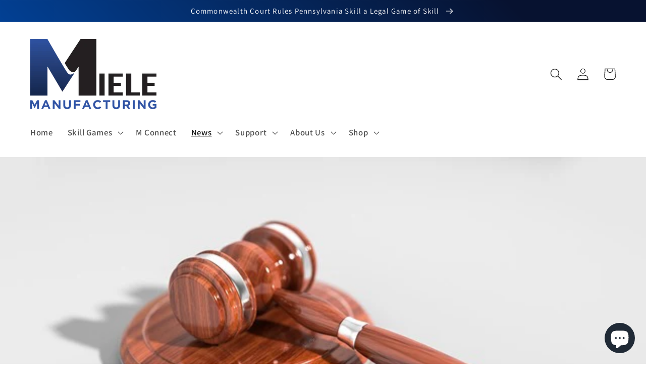

--- FILE ---
content_type: text/html; charset=utf-8
request_url: https://mielemfg.com/blogs/legal-updates/eighth-ruling-confirms-pennsylvania-skill-powered-by-pace-o-matic-legal-status
body_size: 26179
content:










    
    
    
      
    
        
    
    


















<!doctype html>
<html class="no-js" lang="en">
  <head><link href="//mielemfg.com/cdn/shop/t/1/assets/bss-hide-variant.css?v=11039501466902262781729187042" rel="stylesheet" type="text/css" media="all" />

<link href="//mielemfg.com/cdn/shop/t/1/assets/tiny.content.min.css?v=410" rel="stylesheet" type="text/css" media="all" />

<link href="//mielemfg.com/cdn/shop/t/1/assets/bss-hide-variant.css?v=11039501466902262781729187042" rel="stylesheet" type="text/css" media="all" />
    <meta charset="utf-8">
    <meta http-equiv="X-UA-Compatible" content="IE=edge">
    <meta name="viewport" content="width=device-width,initial-scale=1">
    <meta name="theme-color" content="">
    <link rel="canonical" href="https://mielemfg.com/blogs/legal-updates/eighth-ruling-confirms-pennsylvania-skill-powered-by-pace-o-matic-legal-status">
    <link rel="preconnect" href="https://cdn.shopify.com" crossorigin><link rel="icon" type="image/png" href="//mielemfg.com/cdn/shop/files/00_Miele_M_Favicon_2020.png?crop=center&height=32&v=1690987569&width=32"><link rel="preconnect" href="https://fonts.shopifycdn.com" crossorigin><title>
      Eighth ruling confirms Pennsylvania Skill, powered by Pace-O-Matic, le
 &ndash; Miele Manufacturing</title>

    
      <meta name="description" content="Luzerne County Court of Common Pleas Orders Return of Wrongfully Seized PA Skill Games Pace-O-Matic has received yet another successful order in a return of property case, this time in Luzerne County, on June 5, 2023. This property – skill gaming machines, related equipment, and cash — was wrongfully seized during raid">
    

    

<meta property="og:site_name" content="Miele Manufacturing">
<meta property="og:url" content="https://mielemfg.com/blogs/legal-updates/eighth-ruling-confirms-pennsylvania-skill-powered-by-pace-o-matic-legal-status">
<meta property="og:title" content="Eighth ruling confirms Pennsylvania Skill, powered by Pace-O-Matic, le">
<meta property="og:type" content="article">
<meta property="og:description" content="Luzerne County Court of Common Pleas Orders Return of Wrongfully Seized PA Skill Games Pace-O-Matic has received yet another successful order in a return of property case, this time in Luzerne County, on June 5, 2023. This property – skill gaming machines, related equipment, and cash — was wrongfully seized during raid"><meta property="og:image" content="http://mielemfg.com/cdn/shop/articles/gavel-g42f03573b_640.jpg?v=1687453991">
  <meta property="og:image:secure_url" content="https://mielemfg.com/cdn/shop/articles/gavel-g42f03573b_640.jpg?v=1687453991">
  <meta property="og:image:width" content="640">
  <meta property="og:image:height" content="356"><meta name="twitter:card" content="summary_large_image">
<meta name="twitter:title" content="Eighth ruling confirms Pennsylvania Skill, powered by Pace-O-Matic, le">
<meta name="twitter:description" content="Luzerne County Court of Common Pleas Orders Return of Wrongfully Seized PA Skill Games Pace-O-Matic has received yet another successful order in a return of property case, this time in Luzerne County, on June 5, 2023. This property – skill gaming machines, related equipment, and cash — was wrongfully seized during raid">


    <script src="//mielemfg.com/cdn/shop/t/1/assets/global.js?v=24850326154503943211652364928" defer="defer"></script>
    <script>window.performance && window.performance.mark && window.performance.mark('shopify.content_for_header.start');</script><meta name="google-site-verification" content="KFC761ygJGG75dG2ypn10P1Fs_cPhG5QSNb43JT8-nY">
<meta id="shopify-digital-wallet" name="shopify-digital-wallet" content="/61694967986/digital_wallets/dialog">
<meta name="shopify-checkout-api-token" content="ed184052a6f4135923b4db6b6d8c7fca">
<link rel="alternate" type="application/atom+xml" title="Feed" href="/blogs/legal-updates.atom" />
<script async="async" src="/checkouts/internal/preloads.js?locale=en-US"></script>
<link rel="preconnect" href="https://shop.app" crossorigin="anonymous">
<script async="async" src="https://shop.app/checkouts/internal/preloads.js?locale=en-US&shop_id=61694967986" crossorigin="anonymous"></script>
<script id="shopify-features" type="application/json">{"accessToken":"ed184052a6f4135923b4db6b6d8c7fca","betas":["rich-media-storefront-analytics"],"domain":"mielemfg.com","predictiveSearch":true,"shopId":61694967986,"locale":"en"}</script>
<script>var Shopify = Shopify || {};
Shopify.shop = "mieletester.myshopify.com";
Shopify.locale = "en";
Shopify.currency = {"active":"USD","rate":"1.0"};
Shopify.country = "US";
Shopify.theme = {"name":"Dawn","id":129711734962,"schema_name":"Dawn","schema_version":"5.0.0","theme_store_id":887,"role":"main"};
Shopify.theme.handle = "null";
Shopify.theme.style = {"id":null,"handle":null};
Shopify.cdnHost = "mielemfg.com/cdn";
Shopify.routes = Shopify.routes || {};
Shopify.routes.root = "/";</script>
<script type="module">!function(o){(o.Shopify=o.Shopify||{}).modules=!0}(window);</script>
<script>!function(o){function n(){var o=[];function n(){o.push(Array.prototype.slice.apply(arguments))}return n.q=o,n}var t=o.Shopify=o.Shopify||{};t.loadFeatures=n(),t.autoloadFeatures=n()}(window);</script>
<script>
  window.ShopifyPay = window.ShopifyPay || {};
  window.ShopifyPay.apiHost = "shop.app\/pay";
  window.ShopifyPay.redirectState = null;
</script>
<script id="shop-js-analytics" type="application/json">{"pageType":"article"}</script>
<script defer="defer" async type="module" src="//mielemfg.com/cdn/shopifycloud/shop-js/modules/v2/client.init-shop-cart-sync_BT-GjEfc.en.esm.js"></script>
<script defer="defer" async type="module" src="//mielemfg.com/cdn/shopifycloud/shop-js/modules/v2/chunk.common_D58fp_Oc.esm.js"></script>
<script defer="defer" async type="module" src="//mielemfg.com/cdn/shopifycloud/shop-js/modules/v2/chunk.modal_xMitdFEc.esm.js"></script>
<script type="module">
  await import("//mielemfg.com/cdn/shopifycloud/shop-js/modules/v2/client.init-shop-cart-sync_BT-GjEfc.en.esm.js");
await import("//mielemfg.com/cdn/shopifycloud/shop-js/modules/v2/chunk.common_D58fp_Oc.esm.js");
await import("//mielemfg.com/cdn/shopifycloud/shop-js/modules/v2/chunk.modal_xMitdFEc.esm.js");

  window.Shopify.SignInWithShop?.initShopCartSync?.({"fedCMEnabled":true,"windoidEnabled":true});

</script>
<script>
  window.Shopify = window.Shopify || {};
  if (!window.Shopify.featureAssets) window.Shopify.featureAssets = {};
  window.Shopify.featureAssets['shop-js'] = {"shop-cart-sync":["modules/v2/client.shop-cart-sync_DZOKe7Ll.en.esm.js","modules/v2/chunk.common_D58fp_Oc.esm.js","modules/v2/chunk.modal_xMitdFEc.esm.js"],"init-fed-cm":["modules/v2/client.init-fed-cm_B6oLuCjv.en.esm.js","modules/v2/chunk.common_D58fp_Oc.esm.js","modules/v2/chunk.modal_xMitdFEc.esm.js"],"shop-cash-offers":["modules/v2/client.shop-cash-offers_D2sdYoxE.en.esm.js","modules/v2/chunk.common_D58fp_Oc.esm.js","modules/v2/chunk.modal_xMitdFEc.esm.js"],"shop-login-button":["modules/v2/client.shop-login-button_QeVjl5Y3.en.esm.js","modules/v2/chunk.common_D58fp_Oc.esm.js","modules/v2/chunk.modal_xMitdFEc.esm.js"],"pay-button":["modules/v2/client.pay-button_DXTOsIq6.en.esm.js","modules/v2/chunk.common_D58fp_Oc.esm.js","modules/v2/chunk.modal_xMitdFEc.esm.js"],"shop-button":["modules/v2/client.shop-button_DQZHx9pm.en.esm.js","modules/v2/chunk.common_D58fp_Oc.esm.js","modules/v2/chunk.modal_xMitdFEc.esm.js"],"avatar":["modules/v2/client.avatar_BTnouDA3.en.esm.js"],"init-windoid":["modules/v2/client.init-windoid_CR1B-cfM.en.esm.js","modules/v2/chunk.common_D58fp_Oc.esm.js","modules/v2/chunk.modal_xMitdFEc.esm.js"],"init-shop-for-new-customer-accounts":["modules/v2/client.init-shop-for-new-customer-accounts_C_vY_xzh.en.esm.js","modules/v2/client.shop-login-button_QeVjl5Y3.en.esm.js","modules/v2/chunk.common_D58fp_Oc.esm.js","modules/v2/chunk.modal_xMitdFEc.esm.js"],"init-shop-email-lookup-coordinator":["modules/v2/client.init-shop-email-lookup-coordinator_BI7n9ZSv.en.esm.js","modules/v2/chunk.common_D58fp_Oc.esm.js","modules/v2/chunk.modal_xMitdFEc.esm.js"],"init-shop-cart-sync":["modules/v2/client.init-shop-cart-sync_BT-GjEfc.en.esm.js","modules/v2/chunk.common_D58fp_Oc.esm.js","modules/v2/chunk.modal_xMitdFEc.esm.js"],"shop-toast-manager":["modules/v2/client.shop-toast-manager_DiYdP3xc.en.esm.js","modules/v2/chunk.common_D58fp_Oc.esm.js","modules/v2/chunk.modal_xMitdFEc.esm.js"],"init-customer-accounts":["modules/v2/client.init-customer-accounts_D9ZNqS-Q.en.esm.js","modules/v2/client.shop-login-button_QeVjl5Y3.en.esm.js","modules/v2/chunk.common_D58fp_Oc.esm.js","modules/v2/chunk.modal_xMitdFEc.esm.js"],"init-customer-accounts-sign-up":["modules/v2/client.init-customer-accounts-sign-up_iGw4briv.en.esm.js","modules/v2/client.shop-login-button_QeVjl5Y3.en.esm.js","modules/v2/chunk.common_D58fp_Oc.esm.js","modules/v2/chunk.modal_xMitdFEc.esm.js"],"shop-follow-button":["modules/v2/client.shop-follow-button_CqMgW2wH.en.esm.js","modules/v2/chunk.common_D58fp_Oc.esm.js","modules/v2/chunk.modal_xMitdFEc.esm.js"],"checkout-modal":["modules/v2/client.checkout-modal_xHeaAweL.en.esm.js","modules/v2/chunk.common_D58fp_Oc.esm.js","modules/v2/chunk.modal_xMitdFEc.esm.js"],"shop-login":["modules/v2/client.shop-login_D91U-Q7h.en.esm.js","modules/v2/chunk.common_D58fp_Oc.esm.js","modules/v2/chunk.modal_xMitdFEc.esm.js"],"lead-capture":["modules/v2/client.lead-capture_BJmE1dJe.en.esm.js","modules/v2/chunk.common_D58fp_Oc.esm.js","modules/v2/chunk.modal_xMitdFEc.esm.js"],"payment-terms":["modules/v2/client.payment-terms_Ci9AEqFq.en.esm.js","modules/v2/chunk.common_D58fp_Oc.esm.js","modules/v2/chunk.modal_xMitdFEc.esm.js"]};
</script>
<script id="__st">var __st={"a":61694967986,"offset":-18000,"reqid":"37dfd306-beb9-473c-ba94-a7ae0490520e-1769526811","pageurl":"mielemfg.com\/blogs\/legal-updates\/eighth-ruling-confirms-pennsylvania-skill-powered-by-pace-o-matic-legal-status","s":"articles-558845395122","u":"e7dc2210aa6f","p":"article","rtyp":"article","rid":558845395122};</script>
<script>window.ShopifyPaypalV4VisibilityTracking = true;</script>
<script id="captcha-bootstrap">!function(){'use strict';const t='contact',e='account',n='new_comment',o=[[t,t],['blogs',n],['comments',n],[t,'customer']],c=[[e,'customer_login'],[e,'guest_login'],[e,'recover_customer_password'],[e,'create_customer']],r=t=>t.map((([t,e])=>`form[action*='/${t}']:not([data-nocaptcha='true']) input[name='form_type'][value='${e}']`)).join(','),a=t=>()=>t?[...document.querySelectorAll(t)].map((t=>t.form)):[];function s(){const t=[...o],e=r(t);return a(e)}const i='password',u='form_key',d=['recaptcha-v3-token','g-recaptcha-response','h-captcha-response',i],f=()=>{try{return window.sessionStorage}catch{return}},m='__shopify_v',_=t=>t.elements[u];function p(t,e,n=!1){try{const o=window.sessionStorage,c=JSON.parse(o.getItem(e)),{data:r}=function(t){const{data:e,action:n}=t;return t[m]||n?{data:e,action:n}:{data:t,action:n}}(c);for(const[e,n]of Object.entries(r))t.elements[e]&&(t.elements[e].value=n);n&&o.removeItem(e)}catch(o){console.error('form repopulation failed',{error:o})}}const l='form_type',E='cptcha';function T(t){t.dataset[E]=!0}const w=window,h=w.document,L='Shopify',v='ce_forms',y='captcha';let A=!1;((t,e)=>{const n=(g='f06e6c50-85a8-45c8-87d0-21a2b65856fe',I='https://cdn.shopify.com/shopifycloud/storefront-forms-hcaptcha/ce_storefront_forms_captcha_hcaptcha.v1.5.2.iife.js',D={infoText:'Protected by hCaptcha',privacyText:'Privacy',termsText:'Terms'},(t,e,n)=>{const o=w[L][v],c=o.bindForm;if(c)return c(t,g,e,D).then(n);var r;o.q.push([[t,g,e,D],n]),r=I,A||(h.body.append(Object.assign(h.createElement('script'),{id:'captcha-provider',async:!0,src:r})),A=!0)});var g,I,D;w[L]=w[L]||{},w[L][v]=w[L][v]||{},w[L][v].q=[],w[L][y]=w[L][y]||{},w[L][y].protect=function(t,e){n(t,void 0,e),T(t)},Object.freeze(w[L][y]),function(t,e,n,w,h,L){const[v,y,A,g]=function(t,e,n){const i=e?o:[],u=t?c:[],d=[...i,...u],f=r(d),m=r(i),_=r(d.filter((([t,e])=>n.includes(e))));return[a(f),a(m),a(_),s()]}(w,h,L),I=t=>{const e=t.target;return e instanceof HTMLFormElement?e:e&&e.form},D=t=>v().includes(t);t.addEventListener('submit',(t=>{const e=I(t);if(!e)return;const n=D(e)&&!e.dataset.hcaptchaBound&&!e.dataset.recaptchaBound,o=_(e),c=g().includes(e)&&(!o||!o.value);(n||c)&&t.preventDefault(),c&&!n&&(function(t){try{if(!f())return;!function(t){const e=f();if(!e)return;const n=_(t);if(!n)return;const o=n.value;o&&e.removeItem(o)}(t);const e=Array.from(Array(32),(()=>Math.random().toString(36)[2])).join('');!function(t,e){_(t)||t.append(Object.assign(document.createElement('input'),{type:'hidden',name:u})),t.elements[u].value=e}(t,e),function(t,e){const n=f();if(!n)return;const o=[...t.querySelectorAll(`input[type='${i}']`)].map((({name:t})=>t)),c=[...d,...o],r={};for(const[a,s]of new FormData(t).entries())c.includes(a)||(r[a]=s);n.setItem(e,JSON.stringify({[m]:1,action:t.action,data:r}))}(t,e)}catch(e){console.error('failed to persist form',e)}}(e),e.submit())}));const S=(t,e)=>{t&&!t.dataset[E]&&(n(t,e.some((e=>e===t))),T(t))};for(const o of['focusin','change'])t.addEventListener(o,(t=>{const e=I(t);D(e)&&S(e,y())}));const B=e.get('form_key'),M=e.get(l),P=B&&M;t.addEventListener('DOMContentLoaded',(()=>{const t=y();if(P)for(const e of t)e.elements[l].value===M&&p(e,B);[...new Set([...A(),...v().filter((t=>'true'===t.dataset.shopifyCaptcha))])].forEach((e=>S(e,t)))}))}(h,new URLSearchParams(w.location.search),n,t,e,['guest_login'])})(!0,!0)}();</script>
<script integrity="sha256-4kQ18oKyAcykRKYeNunJcIwy7WH5gtpwJnB7kiuLZ1E=" data-source-attribution="shopify.loadfeatures" defer="defer" src="//mielemfg.com/cdn/shopifycloud/storefront/assets/storefront/load_feature-a0a9edcb.js" crossorigin="anonymous"></script>
<script crossorigin="anonymous" defer="defer" src="//mielemfg.com/cdn/shopifycloud/storefront/assets/shopify_pay/storefront-65b4c6d7.js?v=20250812"></script>
<script data-source-attribution="shopify.dynamic_checkout.dynamic.init">var Shopify=Shopify||{};Shopify.PaymentButton=Shopify.PaymentButton||{isStorefrontPortableWallets:!0,init:function(){window.Shopify.PaymentButton.init=function(){};var t=document.createElement("script");t.src="https://mielemfg.com/cdn/shopifycloud/portable-wallets/latest/portable-wallets.en.js",t.type="module",document.head.appendChild(t)}};
</script>
<script data-source-attribution="shopify.dynamic_checkout.buyer_consent">
  function portableWalletsHideBuyerConsent(e){var t=document.getElementById("shopify-buyer-consent"),n=document.getElementById("shopify-subscription-policy-button");t&&n&&(t.classList.add("hidden"),t.setAttribute("aria-hidden","true"),n.removeEventListener("click",e))}function portableWalletsShowBuyerConsent(e){var t=document.getElementById("shopify-buyer-consent"),n=document.getElementById("shopify-subscription-policy-button");t&&n&&(t.classList.remove("hidden"),t.removeAttribute("aria-hidden"),n.addEventListener("click",e))}window.Shopify?.PaymentButton&&(window.Shopify.PaymentButton.hideBuyerConsent=portableWalletsHideBuyerConsent,window.Shopify.PaymentButton.showBuyerConsent=portableWalletsShowBuyerConsent);
</script>
<script data-source-attribution="shopify.dynamic_checkout.cart.bootstrap">document.addEventListener("DOMContentLoaded",(function(){function t(){return document.querySelector("shopify-accelerated-checkout-cart, shopify-accelerated-checkout")}if(t())Shopify.PaymentButton.init();else{new MutationObserver((function(e,n){t()&&(Shopify.PaymentButton.init(),n.disconnect())})).observe(document.body,{childList:!0,subtree:!0})}}));
</script>
<link id="shopify-accelerated-checkout-styles" rel="stylesheet" media="screen" href="https://mielemfg.com/cdn/shopifycloud/portable-wallets/latest/accelerated-checkout-backwards-compat.css" crossorigin="anonymous">
<style id="shopify-accelerated-checkout-cart">
        #shopify-buyer-consent {
  margin-top: 1em;
  display: inline-block;
  width: 100%;
}

#shopify-buyer-consent.hidden {
  display: none;
}

#shopify-subscription-policy-button {
  background: none;
  border: none;
  padding: 0;
  text-decoration: underline;
  font-size: inherit;
  cursor: pointer;
}

#shopify-subscription-policy-button::before {
  box-shadow: none;
}

      </style>
<script id="sections-script" data-sections="header,footer" defer="defer" src="//mielemfg.com/cdn/shop/t/1/compiled_assets/scripts.js?v=410"></script>
<script>window.performance && window.performance.mark && window.performance.mark('shopify.content_for_header.end');</script>


    <style data-shopify>
      @font-face {
  font-family: Assistant;
  font-weight: 600;
  font-style: normal;
  font-display: swap;
  src: url("//mielemfg.com/cdn/fonts/assistant/assistant_n6.b2cbcfa81550fc99b5d970d0ef582eebcbac24e0.woff2") format("woff2"),
       url("//mielemfg.com/cdn/fonts/assistant/assistant_n6.5dced1e1f897f561a8304b6ef1c533d81fd1c6e0.woff") format("woff");
}

      @font-face {
  font-family: Assistant;
  font-weight: 700;
  font-style: normal;
  font-display: swap;
  src: url("//mielemfg.com/cdn/fonts/assistant/assistant_n7.bf44452348ec8b8efa3aa3068825305886b1c83c.woff2") format("woff2"),
       url("//mielemfg.com/cdn/fonts/assistant/assistant_n7.0c887fee83f6b3bda822f1150b912c72da0f7b64.woff") format("woff");
}

      
      
      @font-face {
  font-family: Assistant;
  font-weight: 400;
  font-style: normal;
  font-display: swap;
  src: url("//mielemfg.com/cdn/fonts/assistant/assistant_n4.9120912a469cad1cc292572851508ca49d12e768.woff2") format("woff2"),
       url("//mielemfg.com/cdn/fonts/assistant/assistant_n4.6e9875ce64e0fefcd3f4446b7ec9036b3ddd2985.woff") format("woff");
}


      :root {
        --font-body-family: Assistant, sans-serif;
        --font-body-style: normal;
        --font-body-weight: 600;
        --font-body-weight-bold: 900;

        --font-heading-family: Assistant, sans-serif;
        --font-heading-style: normal;
        --font-heading-weight: 400;

        --font-body-scale: 1.2;
        --font-heading-scale: 0.9583333333333334;

        --color-base-text: 18, 18, 18;
        --color-shadow: 18, 18, 18;
        --color-base-background-1: 255, 255, 255;
        --color-base-background-2: 243, 243, 243;
        --color-base-solid-button-labels: 255, 255, 255;
        --color-base-outline-button-labels: 18, 18, 18;
        --color-base-accent-1: 18, 18, 18;
        --color-base-accent-2: 51, 79, 180;
        --payment-terms-background-color: #ffffff;

        --gradient-base-background-1: #ffffff;
        --gradient-base-background-2: #f3f3f3;
        --gradient-base-accent-1: linear-gradient(46deg, rgba(0, 82, 186, 1) 13%, rgba(7, 18, 48, 1) 86%);
        --gradient-base-accent-2: linear-gradient(57deg, rgba(119, 164, 255, 1) 7%, rgba(72, 131, 252, 1) 47%, rgba(43, 65, 252, 1) 83%);

        --media-padding: px;
        --media-border-opacity: 0.05;
        --media-border-width: 1px;
        --media-radius: 0px;
        --media-shadow-opacity: 0.0;
        --media-shadow-horizontal-offset: 0px;
        --media-shadow-vertical-offset: 4px;
        --media-shadow-blur-radius: 5px;

        --page-width: 160rem;
        --page-width-margin: 0rem;

        --card-image-padding: 0.0rem;
        --card-corner-radius: 0.0rem;
        --card-text-alignment: left;
        --card-border-width: 0.0rem;
        --card-border-opacity: 0.1;
        --card-shadow-opacity: 0.0;
        --card-shadow-horizontal-offset: 0.0rem;
        --card-shadow-vertical-offset: 0.4rem;
        --card-shadow-blur-radius: 0.5rem;

        --badge-corner-radius: 4.0rem;

        --popup-border-width: 1px;
        --popup-border-opacity: 0.1;
        --popup-corner-radius: 0px;
        --popup-shadow-opacity: 0.0;
        --popup-shadow-horizontal-offset: 0px;
        --popup-shadow-vertical-offset: 4px;
        --popup-shadow-blur-radius: 5px;

        --drawer-border-width: 1px;
        --drawer-border-opacity: 0.1;
        --drawer-shadow-opacity: 0.0;
        --drawer-shadow-horizontal-offset: 0px;
        --drawer-shadow-vertical-offset: 4px;
        --drawer-shadow-blur-radius: 5px;

        --spacing-sections-desktop: 0px;
        --spacing-sections-mobile: 0px;

        --grid-desktop-vertical-spacing: 8px;
        --grid-desktop-horizontal-spacing: 8px;
        --grid-mobile-vertical-spacing: 4px;
        --grid-mobile-horizontal-spacing: 4px;

        --text-boxes-border-opacity: 0.1;
        --text-boxes-border-width: 0px;
        --text-boxes-radius: 0px;
        --text-boxes-shadow-opacity: 0.0;
        --text-boxes-shadow-horizontal-offset: 0px;
        --text-boxes-shadow-vertical-offset: 4px;
        --text-boxes-shadow-blur-radius: 5px;

        --buttons-radius: 0px;
        --buttons-radius-outset: 0px;
        --buttons-border-width: 1px;
        --buttons-border-opacity: 1.0;
        --buttons-shadow-opacity: 0.0;
        --buttons-shadow-horizontal-offset: 0px;
        --buttons-shadow-vertical-offset: 4px;
        --buttons-shadow-blur-radius: 5px;
        --buttons-border-offset: 0px;

        --inputs-radius: 0px;
        --inputs-border-width: 1px;
        --inputs-border-opacity: 0.55;
        --inputs-shadow-opacity: 0.0;
        --inputs-shadow-horizontal-offset: 0px;
        --inputs-margin-offset: 0px;
        --inputs-shadow-vertical-offset: 4px;
        --inputs-shadow-blur-radius: 5px;
        --inputs-radius-outset: 0px;

        --variant-pills-radius: 40px;
        --variant-pills-border-width: 1px;
        --variant-pills-border-opacity: 0.55;
        --variant-pills-shadow-opacity: 0.0;
        --variant-pills-shadow-horizontal-offset: 0px;
        --variant-pills-shadow-vertical-offset: 4px;
        --variant-pills-shadow-blur-radius: 5px;
      }

      *,
      *::before,
      *::after {
        box-sizing: inherit;
      }

      html {
        box-sizing: border-box;
        font-size: calc(var(--font-body-scale) * 62.5%);
        height: 100%;
      }

      body {
        display: grid;
        grid-template-rows: auto auto 1fr auto;
        grid-template-columns: 100%;
        min-height: 100%;
        margin: 0;
        font-size: 1.5rem;
        letter-spacing: 0.06rem;
        line-height: calc(1 + 0.8 / var(--font-body-scale));
        font-family: var(--font-body-family);
        font-style: var(--font-body-style);
        font-weight: var(--font-body-weight);
      }

      @media screen and (min-width: 750px) {
        body {
          font-size: 1.6rem;
        }
      }
    </style>

    <link href="//mielemfg.com/cdn/shop/t/1/assets/base.css?v=33648442733440060821652364949" rel="stylesheet" type="text/css" media="all" />
<link rel="preload" as="font" href="//mielemfg.com/cdn/fonts/assistant/assistant_n6.b2cbcfa81550fc99b5d970d0ef582eebcbac24e0.woff2" type="font/woff2" crossorigin><link rel="preload" as="font" href="//mielemfg.com/cdn/fonts/assistant/assistant_n4.9120912a469cad1cc292572851508ca49d12e768.woff2" type="font/woff2" crossorigin><link rel="stylesheet" href="//mielemfg.com/cdn/shop/t/1/assets/component-predictive-search.css?v=165644661289088488651652364923" media="print" onload="this.media='all'"><script>document.documentElement.className = document.documentElement.className.replace('no-js', 'js');
    if (Shopify.designMode) {
      document.documentElement.classList.add('shopify-design-mode');
    }
    </script>
  <!-- BEGIN app block: shopify://apps/notifyme-warnings-and-labels/blocks/app-embed/5d15ec2f-f743-4577-a401-9e52680c5a80 -->
    
    <link rel="stylesheet" href="https://cdnjs.cloudflare.com/ajax/libs/remodal/1.1.1/remodal.min.css" rel="stylesheet" type="text/css" media="all" />
    <link rel="stylesheet" href="https://cdnjs.cloudflare.com/ajax/libs/remodal/1.1.1/remodal-default-theme.min.css" rel="stylesheet" type="text/css" media="all" />
    <div id="prw-modal"><button data-remodal-action="close" class="remodal-close"></button><div class="prw-main-content"></div></div>


<script type="text/javascript">
    
        let webPandaProductWarningSettings = {"shop_id":148,"custom_cart_selector":null,"force_cart_selector":null,"add_to_cart_event":null,"custom_cart_form_selector":null,"custom_cart_form_quantity_selector":null,"custom_quick_view_link":null,"custom_quick_view_button":null,"inline_warning_position_before":null,"variant_input":null,"grid_enabled":1,"parent_depth":2,"parent_depth_on_search":2,"style":null};
        //let webPandaProductWarningList = ;
    
	
    let webPandaProductWarningInput = {
        current_product: {},
        current_collection: {},
        cart: {
            "items" : [
                ]
        },
        order: {
            "items" : [
                ]
        }
    };
    ;
    
</script>

<!-- END app block --><script src="https://cdn.shopify.com/extensions/019af591-8d6a-71a9-a36a-aad1f8832127/alertify-product-warning-132/assets/product-warning.js" type="text/javascript" defer="defer"></script>
<link href="https://cdn.shopify.com/extensions/019af591-8d6a-71a9-a36a-aad1f8832127/alertify-product-warning-132/assets/product-warning.css" rel="stylesheet" type="text/css" media="all">
<script src="https://cdn.shopify.com/extensions/e8878072-2f6b-4e89-8082-94b04320908d/inbox-1254/assets/inbox-chat-loader.js" type="text/javascript" defer="defer"></script>
<link href="https://monorail-edge.shopifysvc.com" rel="dns-prefetch">
<script>(function(){if ("sendBeacon" in navigator && "performance" in window) {try {var session_token_from_headers = performance.getEntriesByType('navigation')[0].serverTiming.find(x => x.name == '_s').description;} catch {var session_token_from_headers = undefined;}var session_cookie_matches = document.cookie.match(/_shopify_s=([^;]*)/);var session_token_from_cookie = session_cookie_matches && session_cookie_matches.length === 2 ? session_cookie_matches[1] : "";var session_token = session_token_from_headers || session_token_from_cookie || "";function handle_abandonment_event(e) {var entries = performance.getEntries().filter(function(entry) {return /monorail-edge.shopifysvc.com/.test(entry.name);});if (!window.abandonment_tracked && entries.length === 0) {window.abandonment_tracked = true;var currentMs = Date.now();var navigation_start = performance.timing.navigationStart;var payload = {shop_id: 61694967986,url: window.location.href,navigation_start,duration: currentMs - navigation_start,session_token,page_type: "article"};window.navigator.sendBeacon("https://monorail-edge.shopifysvc.com/v1/produce", JSON.stringify({schema_id: "online_store_buyer_site_abandonment/1.1",payload: payload,metadata: {event_created_at_ms: currentMs,event_sent_at_ms: currentMs}}));}}window.addEventListener('pagehide', handle_abandonment_event);}}());</script>
<script id="web-pixels-manager-setup">(function e(e,d,r,n,o){if(void 0===o&&(o={}),!Boolean(null===(a=null===(i=window.Shopify)||void 0===i?void 0:i.analytics)||void 0===a?void 0:a.replayQueue)){var i,a;window.Shopify=window.Shopify||{};var t=window.Shopify;t.analytics=t.analytics||{};var s=t.analytics;s.replayQueue=[],s.publish=function(e,d,r){return s.replayQueue.push([e,d,r]),!0};try{self.performance.mark("wpm:start")}catch(e){}var l=function(){var e={modern:/Edge?\/(1{2}[4-9]|1[2-9]\d|[2-9]\d{2}|\d{4,})\.\d+(\.\d+|)|Firefox\/(1{2}[4-9]|1[2-9]\d|[2-9]\d{2}|\d{4,})\.\d+(\.\d+|)|Chrom(ium|e)\/(9{2}|\d{3,})\.\d+(\.\d+|)|(Maci|X1{2}).+ Version\/(15\.\d+|(1[6-9]|[2-9]\d|\d{3,})\.\d+)([,.]\d+|)( \(\w+\)|)( Mobile\/\w+|) Safari\/|Chrome.+OPR\/(9{2}|\d{3,})\.\d+\.\d+|(CPU[ +]OS|iPhone[ +]OS|CPU[ +]iPhone|CPU IPhone OS|CPU iPad OS)[ +]+(15[._]\d+|(1[6-9]|[2-9]\d|\d{3,})[._]\d+)([._]\d+|)|Android:?[ /-](13[3-9]|1[4-9]\d|[2-9]\d{2}|\d{4,})(\.\d+|)(\.\d+|)|Android.+Firefox\/(13[5-9]|1[4-9]\d|[2-9]\d{2}|\d{4,})\.\d+(\.\d+|)|Android.+Chrom(ium|e)\/(13[3-9]|1[4-9]\d|[2-9]\d{2}|\d{4,})\.\d+(\.\d+|)|SamsungBrowser\/([2-9]\d|\d{3,})\.\d+/,legacy:/Edge?\/(1[6-9]|[2-9]\d|\d{3,})\.\d+(\.\d+|)|Firefox\/(5[4-9]|[6-9]\d|\d{3,})\.\d+(\.\d+|)|Chrom(ium|e)\/(5[1-9]|[6-9]\d|\d{3,})\.\d+(\.\d+|)([\d.]+$|.*Safari\/(?![\d.]+ Edge\/[\d.]+$))|(Maci|X1{2}).+ Version\/(10\.\d+|(1[1-9]|[2-9]\d|\d{3,})\.\d+)([,.]\d+|)( \(\w+\)|)( Mobile\/\w+|) Safari\/|Chrome.+OPR\/(3[89]|[4-9]\d|\d{3,})\.\d+\.\d+|(CPU[ +]OS|iPhone[ +]OS|CPU[ +]iPhone|CPU IPhone OS|CPU iPad OS)[ +]+(10[._]\d+|(1[1-9]|[2-9]\d|\d{3,})[._]\d+)([._]\d+|)|Android:?[ /-](13[3-9]|1[4-9]\d|[2-9]\d{2}|\d{4,})(\.\d+|)(\.\d+|)|Mobile Safari.+OPR\/([89]\d|\d{3,})\.\d+\.\d+|Android.+Firefox\/(13[5-9]|1[4-9]\d|[2-9]\d{2}|\d{4,})\.\d+(\.\d+|)|Android.+Chrom(ium|e)\/(13[3-9]|1[4-9]\d|[2-9]\d{2}|\d{4,})\.\d+(\.\d+|)|Android.+(UC? ?Browser|UCWEB|U3)[ /]?(15\.([5-9]|\d{2,})|(1[6-9]|[2-9]\d|\d{3,})\.\d+)\.\d+|SamsungBrowser\/(5\.\d+|([6-9]|\d{2,})\.\d+)|Android.+MQ{2}Browser\/(14(\.(9|\d{2,})|)|(1[5-9]|[2-9]\d|\d{3,})(\.\d+|))(\.\d+|)|K[Aa][Ii]OS\/(3\.\d+|([4-9]|\d{2,})\.\d+)(\.\d+|)/},d=e.modern,r=e.legacy,n=navigator.userAgent;return n.match(d)?"modern":n.match(r)?"legacy":"unknown"}(),u="modern"===l?"modern":"legacy",c=(null!=n?n:{modern:"",legacy:""})[u],f=function(e){return[e.baseUrl,"/wpm","/b",e.hashVersion,"modern"===e.buildTarget?"m":"l",".js"].join("")}({baseUrl:d,hashVersion:r,buildTarget:u}),m=function(e){var d=e.version,r=e.bundleTarget,n=e.surface,o=e.pageUrl,i=e.monorailEndpoint;return{emit:function(e){var a=e.status,t=e.errorMsg,s=(new Date).getTime(),l=JSON.stringify({metadata:{event_sent_at_ms:s},events:[{schema_id:"web_pixels_manager_load/3.1",payload:{version:d,bundle_target:r,page_url:o,status:a,surface:n,error_msg:t},metadata:{event_created_at_ms:s}}]});if(!i)return console&&console.warn&&console.warn("[Web Pixels Manager] No Monorail endpoint provided, skipping logging."),!1;try{return self.navigator.sendBeacon.bind(self.navigator)(i,l)}catch(e){}var u=new XMLHttpRequest;try{return u.open("POST",i,!0),u.setRequestHeader("Content-Type","text/plain"),u.send(l),!0}catch(e){return console&&console.warn&&console.warn("[Web Pixels Manager] Got an unhandled error while logging to Monorail."),!1}}}}({version:r,bundleTarget:l,surface:e.surface,pageUrl:self.location.href,monorailEndpoint:e.monorailEndpoint});try{o.browserTarget=l,function(e){var d=e.src,r=e.async,n=void 0===r||r,o=e.onload,i=e.onerror,a=e.sri,t=e.scriptDataAttributes,s=void 0===t?{}:t,l=document.createElement("script"),u=document.querySelector("head"),c=document.querySelector("body");if(l.async=n,l.src=d,a&&(l.integrity=a,l.crossOrigin="anonymous"),s)for(var f in s)if(Object.prototype.hasOwnProperty.call(s,f))try{l.dataset[f]=s[f]}catch(e){}if(o&&l.addEventListener("load",o),i&&l.addEventListener("error",i),u)u.appendChild(l);else{if(!c)throw new Error("Did not find a head or body element to append the script");c.appendChild(l)}}({src:f,async:!0,onload:function(){if(!function(){var e,d;return Boolean(null===(d=null===(e=window.Shopify)||void 0===e?void 0:e.analytics)||void 0===d?void 0:d.initialized)}()){var d=window.webPixelsManager.init(e)||void 0;if(d){var r=window.Shopify.analytics;r.replayQueue.forEach((function(e){var r=e[0],n=e[1],o=e[2];d.publishCustomEvent(r,n,o)})),r.replayQueue=[],r.publish=d.publishCustomEvent,r.visitor=d.visitor,r.initialized=!0}}},onerror:function(){return m.emit({status:"failed",errorMsg:"".concat(f," has failed to load")})},sri:function(e){var d=/^sha384-[A-Za-z0-9+/=]+$/;return"string"==typeof e&&d.test(e)}(c)?c:"",scriptDataAttributes:o}),m.emit({status:"loading"})}catch(e){m.emit({status:"failed",errorMsg:(null==e?void 0:e.message)||"Unknown error"})}}})({shopId: 61694967986,storefrontBaseUrl: "https://mielemfg.com",extensionsBaseUrl: "https://extensions.shopifycdn.com/cdn/shopifycloud/web-pixels-manager",monorailEndpoint: "https://monorail-edge.shopifysvc.com/unstable/produce_batch",surface: "storefront-renderer",enabledBetaFlags: ["2dca8a86"],webPixelsConfigList: [{"id":"561414322","configuration":"{\"config\":\"{\\\"pixel_id\\\":\\\"AW-16517798275\\\",\\\"target_country\\\":\\\"US\\\",\\\"gtag_events\\\":[{\\\"type\\\":\\\"begin_checkout\\\",\\\"action_label\\\":\\\"AW-16517798275\\\/JO9kCNOpkaIZEIOzpsQ9\\\"},{\\\"type\\\":\\\"search\\\",\\\"action_label\\\":\\\"AW-16517798275\\\/Yh4MCM2pkaIZEIOzpsQ9\\\"},{\\\"type\\\":\\\"view_item\\\",\\\"action_label\\\":[\\\"AW-16517798275\\\/oX2MCMqpkaIZEIOzpsQ9\\\",\\\"MC-CCX58L7MV8\\\"]},{\\\"type\\\":\\\"purchase\\\",\\\"action_label\\\":[\\\"AW-16517798275\\\/UiM4CMSpkaIZEIOzpsQ9\\\",\\\"MC-CCX58L7MV8\\\"]},{\\\"type\\\":\\\"page_view\\\",\\\"action_label\\\":[\\\"AW-16517798275\\\/zwqLCMepkaIZEIOzpsQ9\\\",\\\"MC-CCX58L7MV8\\\"]},{\\\"type\\\":\\\"add_payment_info\\\",\\\"action_label\\\":\\\"AW-16517798275\\\/b4mYCNapkaIZEIOzpsQ9\\\"},{\\\"type\\\":\\\"add_to_cart\\\",\\\"action_label\\\":\\\"AW-16517798275\\\/IcgaCNCpkaIZEIOzpsQ9\\\"}],\\\"enable_monitoring_mode\\\":false}\"}","eventPayloadVersion":"v1","runtimeContext":"OPEN","scriptVersion":"b2a88bafab3e21179ed38636efcd8a93","type":"APP","apiClientId":1780363,"privacyPurposes":[],"dataSharingAdjustments":{"protectedCustomerApprovalScopes":["read_customer_address","read_customer_email","read_customer_name","read_customer_personal_data","read_customer_phone"]}},{"id":"shopify-app-pixel","configuration":"{}","eventPayloadVersion":"v1","runtimeContext":"STRICT","scriptVersion":"0450","apiClientId":"shopify-pixel","type":"APP","privacyPurposes":["ANALYTICS","MARKETING"]},{"id":"shopify-custom-pixel","eventPayloadVersion":"v1","runtimeContext":"LAX","scriptVersion":"0450","apiClientId":"shopify-pixel","type":"CUSTOM","privacyPurposes":["ANALYTICS","MARKETING"]}],isMerchantRequest: false,initData: {"shop":{"name":"Miele Manufacturing","paymentSettings":{"currencyCode":"USD"},"myshopifyDomain":"mieletester.myshopify.com","countryCode":"US","storefrontUrl":"https:\/\/mielemfg.com"},"customer":null,"cart":null,"checkout":null,"productVariants":[],"purchasingCompany":null},},"https://mielemfg.com/cdn","fcfee988w5aeb613cpc8e4bc33m6693e112",{"modern":"","legacy":""},{"shopId":"61694967986","storefrontBaseUrl":"https:\/\/mielemfg.com","extensionBaseUrl":"https:\/\/extensions.shopifycdn.com\/cdn\/shopifycloud\/web-pixels-manager","surface":"storefront-renderer","enabledBetaFlags":"[\"2dca8a86\"]","isMerchantRequest":"false","hashVersion":"fcfee988w5aeb613cpc8e4bc33m6693e112","publish":"custom","events":"[[\"page_viewed\",{}]]"});</script><script>
  window.ShopifyAnalytics = window.ShopifyAnalytics || {};
  window.ShopifyAnalytics.meta = window.ShopifyAnalytics.meta || {};
  window.ShopifyAnalytics.meta.currency = 'USD';
  var meta = {"page":{"pageType":"article","resourceType":"article","resourceId":558845395122,"requestId":"37dfd306-beb9-473c-ba94-a7ae0490520e-1769526811"}};
  for (var attr in meta) {
    window.ShopifyAnalytics.meta[attr] = meta[attr];
  }
</script>
<script class="analytics">
  (function () {
    var customDocumentWrite = function(content) {
      var jquery = null;

      if (window.jQuery) {
        jquery = window.jQuery;
      } else if (window.Checkout && window.Checkout.$) {
        jquery = window.Checkout.$;
      }

      if (jquery) {
        jquery('body').append(content);
      }
    };

    var hasLoggedConversion = function(token) {
      if (token) {
        return document.cookie.indexOf('loggedConversion=' + token) !== -1;
      }
      return false;
    }

    var setCookieIfConversion = function(token) {
      if (token) {
        var twoMonthsFromNow = new Date(Date.now());
        twoMonthsFromNow.setMonth(twoMonthsFromNow.getMonth() + 2);

        document.cookie = 'loggedConversion=' + token + '; expires=' + twoMonthsFromNow;
      }
    }

    var trekkie = window.ShopifyAnalytics.lib = window.trekkie = window.trekkie || [];
    if (trekkie.integrations) {
      return;
    }
    trekkie.methods = [
      'identify',
      'page',
      'ready',
      'track',
      'trackForm',
      'trackLink'
    ];
    trekkie.factory = function(method) {
      return function() {
        var args = Array.prototype.slice.call(arguments);
        args.unshift(method);
        trekkie.push(args);
        return trekkie;
      };
    };
    for (var i = 0; i < trekkie.methods.length; i++) {
      var key = trekkie.methods[i];
      trekkie[key] = trekkie.factory(key);
    }
    trekkie.load = function(config) {
      trekkie.config = config || {};
      trekkie.config.initialDocumentCookie = document.cookie;
      var first = document.getElementsByTagName('script')[0];
      var script = document.createElement('script');
      script.type = 'text/javascript';
      script.onerror = function(e) {
        var scriptFallback = document.createElement('script');
        scriptFallback.type = 'text/javascript';
        scriptFallback.onerror = function(error) {
                var Monorail = {
      produce: function produce(monorailDomain, schemaId, payload) {
        var currentMs = new Date().getTime();
        var event = {
          schema_id: schemaId,
          payload: payload,
          metadata: {
            event_created_at_ms: currentMs,
            event_sent_at_ms: currentMs
          }
        };
        return Monorail.sendRequest("https://" + monorailDomain + "/v1/produce", JSON.stringify(event));
      },
      sendRequest: function sendRequest(endpointUrl, payload) {
        // Try the sendBeacon API
        if (window && window.navigator && typeof window.navigator.sendBeacon === 'function' && typeof window.Blob === 'function' && !Monorail.isIos12()) {
          var blobData = new window.Blob([payload], {
            type: 'text/plain'
          });

          if (window.navigator.sendBeacon(endpointUrl, blobData)) {
            return true;
          } // sendBeacon was not successful

        } // XHR beacon

        var xhr = new XMLHttpRequest();

        try {
          xhr.open('POST', endpointUrl);
          xhr.setRequestHeader('Content-Type', 'text/plain');
          xhr.send(payload);
        } catch (e) {
          console.log(e);
        }

        return false;
      },
      isIos12: function isIos12() {
        return window.navigator.userAgent.lastIndexOf('iPhone; CPU iPhone OS 12_') !== -1 || window.navigator.userAgent.lastIndexOf('iPad; CPU OS 12_') !== -1;
      }
    };
    Monorail.produce('monorail-edge.shopifysvc.com',
      'trekkie_storefront_load_errors/1.1',
      {shop_id: 61694967986,
      theme_id: 129711734962,
      app_name: "storefront",
      context_url: window.location.href,
      source_url: "//mielemfg.com/cdn/s/trekkie.storefront.a804e9514e4efded663580eddd6991fcc12b5451.min.js"});

        };
        scriptFallback.async = true;
        scriptFallback.src = '//mielemfg.com/cdn/s/trekkie.storefront.a804e9514e4efded663580eddd6991fcc12b5451.min.js';
        first.parentNode.insertBefore(scriptFallback, first);
      };
      script.async = true;
      script.src = '//mielemfg.com/cdn/s/trekkie.storefront.a804e9514e4efded663580eddd6991fcc12b5451.min.js';
      first.parentNode.insertBefore(script, first);
    };
    trekkie.load(
      {"Trekkie":{"appName":"storefront","development":false,"defaultAttributes":{"shopId":61694967986,"isMerchantRequest":null,"themeId":129711734962,"themeCityHash":"2125634743993224177","contentLanguage":"en","currency":"USD","eventMetadataId":"f033e5f4-be0c-498f-acc8-2aeb0083c483"},"isServerSideCookieWritingEnabled":true,"monorailRegion":"shop_domain","enabledBetaFlags":["65f19447"]},"Session Attribution":{},"S2S":{"facebookCapiEnabled":false,"source":"trekkie-storefront-renderer","apiClientId":580111}}
    );

    var loaded = false;
    trekkie.ready(function() {
      if (loaded) return;
      loaded = true;

      window.ShopifyAnalytics.lib = window.trekkie;

      var originalDocumentWrite = document.write;
      document.write = customDocumentWrite;
      try { window.ShopifyAnalytics.merchantGoogleAnalytics.call(this); } catch(error) {};
      document.write = originalDocumentWrite;

      window.ShopifyAnalytics.lib.page(null,{"pageType":"article","resourceType":"article","resourceId":558845395122,"requestId":"37dfd306-beb9-473c-ba94-a7ae0490520e-1769526811","shopifyEmitted":true});

      var match = window.location.pathname.match(/checkouts\/(.+)\/(thank_you|post_purchase)/)
      var token = match? match[1]: undefined;
      if (!hasLoggedConversion(token)) {
        setCookieIfConversion(token);
        
      }
    });


        var eventsListenerScript = document.createElement('script');
        eventsListenerScript.async = true;
        eventsListenerScript.src = "//mielemfg.com/cdn/shopifycloud/storefront/assets/shop_events_listener-3da45d37.js";
        document.getElementsByTagName('head')[0].appendChild(eventsListenerScript);

})();</script>
<script
  defer
  src="https://mielemfg.com/cdn/shopifycloud/perf-kit/shopify-perf-kit-3.0.4.min.js"
  data-application="storefront-renderer"
  data-shop-id="61694967986"
  data-render-region="gcp-us-east1"
  data-page-type="article"
  data-theme-instance-id="129711734962"
  data-theme-name="Dawn"
  data-theme-version="5.0.0"
  data-monorail-region="shop_domain"
  data-resource-timing-sampling-rate="10"
  data-shs="true"
  data-shs-beacon="true"
  data-shs-export-with-fetch="true"
  data-shs-logs-sample-rate="1"
  data-shs-beacon-endpoint="https://mielemfg.com/api/collect"
></script>
</head>

  <body class="gradient">
    <a class="skip-to-content-link button visually-hidden" href="#MainContent">
      Skip to content
    </a>

    <div id="shopify-section-announcement-bar" class="shopify-section"><div class="announcement-bar color-accent-1 gradient" role="region" aria-label="Announcement" ><a href="/pages/legal-games-of-skill" class="announcement-bar__link link link--text focus-inset animate-arrow"><p class="announcement-bar__message h5">
                Commonwealth Court Rules Pennsylvania Skill a Legal Game of Skill
<svg viewBox="0 0 14 10" fill="none" aria-hidden="true" focusable="false" role="presentation" class="icon icon-arrow" xmlns="http://www.w3.org/2000/svg">
  <path fill-rule="evenodd" clip-rule="evenodd" d="M8.537.808a.5.5 0 01.817-.162l4 4a.5.5 0 010 .708l-4 4a.5.5 0 11-.708-.708L11.793 5.5H1a.5.5 0 010-1h10.793L8.646 1.354a.5.5 0 01-.109-.546z" fill="currentColor">
</svg>

</p></a></div>
</div>
    <div id="shopify-section-header" class="shopify-section section-header"><link rel="stylesheet" href="//mielemfg.com/cdn/shop/t/1/assets/component-list-menu.css?v=151968516119678728991652364935" media="print" onload="this.media='all'">
<link rel="stylesheet" href="//mielemfg.com/cdn/shop/t/1/assets/component-search.css?v=96455689198851321781652364916" media="print" onload="this.media='all'">
<link rel="stylesheet" href="//mielemfg.com/cdn/shop/t/1/assets/component-menu-drawer.css?v=182311192829367774911652364920" media="print" onload="this.media='all'">
<link rel="stylesheet" href="//mielemfg.com/cdn/shop/t/1/assets/component-cart-notification.css?v=119852831333870967341652364913" media="print" onload="this.media='all'">
<link rel="stylesheet" href="//mielemfg.com/cdn/shop/t/1/assets/component-cart-items.css?v=23917223812499722491652364950" media="print" onload="this.media='all'"><link rel="stylesheet" href="//mielemfg.com/cdn/shop/t/1/assets/component-price.css?v=112673864592427438181652364919" media="print" onload="this.media='all'">
  <link rel="stylesheet" href="//mielemfg.com/cdn/shop/t/1/assets/component-loading-overlay.css?v=167310470843593579841652364953" media="print" onload="this.media='all'"><noscript><link href="//mielemfg.com/cdn/shop/t/1/assets/component-list-menu.css?v=151968516119678728991652364935" rel="stylesheet" type="text/css" media="all" /></noscript>
<noscript><link href="//mielemfg.com/cdn/shop/t/1/assets/component-search.css?v=96455689198851321781652364916" rel="stylesheet" type="text/css" media="all" /></noscript>
<noscript><link href="//mielemfg.com/cdn/shop/t/1/assets/component-menu-drawer.css?v=182311192829367774911652364920" rel="stylesheet" type="text/css" media="all" /></noscript>
<noscript><link href="//mielemfg.com/cdn/shop/t/1/assets/component-cart-notification.css?v=119852831333870967341652364913" rel="stylesheet" type="text/css" media="all" /></noscript>
<noscript><link href="//mielemfg.com/cdn/shop/t/1/assets/component-cart-items.css?v=23917223812499722491652364950" rel="stylesheet" type="text/css" media="all" /></noscript>

<style>
  header-drawer {
    justify-self: start;
    margin-left: -1.2rem;
  }

  @media screen and (min-width: 990px) {
    header-drawer {
      display: none;
    }
  }

  .menu-drawer-container {
    display: flex;
  }

  .list-menu {
    list-style: none;
    padding: 0;
    margin: 0;
  }

  .list-menu--inline {
    display: inline-flex;
    flex-wrap: wrap;
  }

  summary.list-menu__item {
    padding-right: 2.7rem;
  }

  .list-menu__item {
    display: flex;
    align-items: center;
    line-height: calc(1 + 0.3 / var(--font-body-scale));
  }

  .list-menu__item--link {
    text-decoration: none;
    padding-bottom: 1rem;
    padding-top: 1rem;
    line-height: calc(1 + 0.8 / var(--font-body-scale));
  }

  @media screen and (min-width: 750px) {
    .list-menu__item--link {
      padding-bottom: 0.5rem;
      padding-top: 0.5rem;
    }
  }
</style><style data-shopify>.section-header {
    margin-bottom: 18px;
  }

  @media screen and (min-width: 750px) {
    .section-header {
      margin-bottom: 24px;
    }
  }</style><script src="//mielemfg.com/cdn/shop/t/1/assets/details-disclosure.js?v=153497636716254413831652364945" defer="defer"></script>
<script src="//mielemfg.com/cdn/shop/t/1/assets/details-modal.js?v=4511761896672669691652364944" defer="defer"></script>
<script src="//mielemfg.com/cdn/shop/t/1/assets/cart-notification.js?v=146771965050272264641652364918" defer="defer"></script>

<svg xmlns="http://www.w3.org/2000/svg" class="hidden">
  <symbol id="icon-search" viewbox="0 0 18 19" fill="none">
    <path fill-rule="evenodd" clip-rule="evenodd" d="M11.03 11.68A5.784 5.784 0 112.85 3.5a5.784 5.784 0 018.18 8.18zm.26 1.12a6.78 6.78 0 11.72-.7l5.4 5.4a.5.5 0 11-.71.7l-5.41-5.4z" fill="currentColor"/>
  </symbol>

  <symbol id="icon-close" class="icon icon-close" fill="none" viewBox="0 0 18 17">
    <path d="M.865 15.978a.5.5 0 00.707.707l7.433-7.431 7.579 7.282a.501.501 0 00.846-.37.5.5 0 00-.153-.351L9.712 8.546l7.417-7.416a.5.5 0 10-.707-.708L8.991 7.853 1.413.573a.5.5 0 10-.693.72l7.563 7.268-7.418 7.417z" fill="currentColor">
  </symbol>
</svg>
<sticky-header class="header-wrapper color-background-1 gradient">
  <header class="header header--top-left page-width header--has-menu"><header-drawer data-breakpoint="tablet">
        <details id="Details-menu-drawer-container" class="menu-drawer-container">
          <summary class="header__icon header__icon--menu header__icon--summary link focus-inset" aria-label="Menu">
            <span>
              <svg xmlns="http://www.w3.org/2000/svg" aria-hidden="true" focusable="false" role="presentation" class="icon icon-hamburger" fill="none" viewBox="0 0 18 16">
  <path d="M1 .5a.5.5 0 100 1h15.71a.5.5 0 000-1H1zM.5 8a.5.5 0 01.5-.5h15.71a.5.5 0 010 1H1A.5.5 0 01.5 8zm0 7a.5.5 0 01.5-.5h15.71a.5.5 0 010 1H1a.5.5 0 01-.5-.5z" fill="currentColor">
</svg>

              <svg xmlns="http://www.w3.org/2000/svg" aria-hidden="true" focusable="false" role="presentation" class="icon icon-close" fill="none" viewBox="0 0 18 17">
  <path d="M.865 15.978a.5.5 0 00.707.707l7.433-7.431 7.579 7.282a.501.501 0 00.846-.37.5.5 0 00-.153-.351L9.712 8.546l7.417-7.416a.5.5 0 10-.707-.708L8.991 7.853 1.413.573a.5.5 0 10-.693.72l7.563 7.268-7.418 7.417z" fill="currentColor">
</svg>

            </span>
          </summary>
          <div id="menu-drawer" class="gradient menu-drawer motion-reduce" tabindex="-1">
            <div class="menu-drawer__inner-container">
              <div class="menu-drawer__navigation-container">
                <nav class="menu-drawer__navigation">
                  <ul class="menu-drawer__menu has-submenu list-menu" role="list"><li><a href="/" class="menu-drawer__menu-item list-menu__item link link--text focus-inset">
                            Home
                          </a></li><li><details id="Details-menu-drawer-menu-item-2">
                            <summary class="menu-drawer__menu-item list-menu__item link link--text focus-inset">
                              Skill Games
                              <svg viewBox="0 0 14 10" fill="none" aria-hidden="true" focusable="false" role="presentation" class="icon icon-arrow" xmlns="http://www.w3.org/2000/svg">
  <path fill-rule="evenodd" clip-rule="evenodd" d="M8.537.808a.5.5 0 01.817-.162l4 4a.5.5 0 010 .708l-4 4a.5.5 0 11-.708-.708L11.793 5.5H1a.5.5 0 010-1h10.793L8.646 1.354a.5.5 0 01-.109-.546z" fill="currentColor">
</svg>

                              <svg aria-hidden="true" focusable="false" role="presentation" class="icon icon-caret" viewBox="0 0 10 6">
  <path fill-rule="evenodd" clip-rule="evenodd" d="M9.354.646a.5.5 0 00-.708 0L5 4.293 1.354.646a.5.5 0 00-.708.708l4 4a.5.5 0 00.708 0l4-4a.5.5 0 000-.708z" fill="currentColor">
</svg>

                            </summary>
                            <div id="link-Skill Games" class="menu-drawer__submenu has-submenu gradient motion-reduce" tabindex="-1">
                              <div class="menu-drawer__inner-submenu">
                                <button class="menu-drawer__close-button link link--text focus-inset" aria-expanded="true">
                                  <svg viewBox="0 0 14 10" fill="none" aria-hidden="true" focusable="false" role="presentation" class="icon icon-arrow" xmlns="http://www.w3.org/2000/svg">
  <path fill-rule="evenodd" clip-rule="evenodd" d="M8.537.808a.5.5 0 01.817-.162l4 4a.5.5 0 010 .708l-4 4a.5.5 0 11-.708-.708L11.793 5.5H1a.5.5 0 010-1h10.793L8.646 1.354a.5.5 0 01-.109-.546z" fill="currentColor">
</svg>

                                  Skill Games
                                </button>
                                <ul class="menu-drawer__menu list-menu" role="list" tabindex="-1"><li><details id="Details-menu-drawer-submenu-1">
                                          <summary class="menu-drawer__menu-item link link--text list-menu__item focus-inset">
                                            Cabinets
                                            <svg viewBox="0 0 14 10" fill="none" aria-hidden="true" focusable="false" role="presentation" class="icon icon-arrow" xmlns="http://www.w3.org/2000/svg">
  <path fill-rule="evenodd" clip-rule="evenodd" d="M8.537.808a.5.5 0 01.817-.162l4 4a.5.5 0 010 .708l-4 4a.5.5 0 11-.708-.708L11.793 5.5H1a.5.5 0 010-1h10.793L8.646 1.354a.5.5 0 01-.109-.546z" fill="currentColor">
</svg>

                                            <svg aria-hidden="true" focusable="false" role="presentation" class="icon icon-caret" viewBox="0 0 10 6">
  <path fill-rule="evenodd" clip-rule="evenodd" d="M9.354.646a.5.5 0 00-.708 0L5 4.293 1.354.646a.5.5 0 00-.708.708l4 4a.5.5 0 00.708 0l4-4a.5.5 0 000-.708z" fill="currentColor">
</svg>

                                          </summary>
                                          <div id="childlink-Cabinets" class="menu-drawer__submenu has-submenu gradient motion-reduce">
                                            <button class="menu-drawer__close-button link link--text focus-inset" aria-expanded="true">
                                              <svg viewBox="0 0 14 10" fill="none" aria-hidden="true" focusable="false" role="presentation" class="icon icon-arrow" xmlns="http://www.w3.org/2000/svg">
  <path fill-rule="evenodd" clip-rule="evenodd" d="M8.537.808a.5.5 0 01.817-.162l4 4a.5.5 0 010 .708l-4 4a.5.5 0 11-.708-.708L11.793 5.5H1a.5.5 0 010-1h10.793L8.646 1.354a.5.5 0 01-.109-.546z" fill="currentColor">
</svg>

                                              Cabinets
                                            </button>
                                            <ul class="menu-drawer__menu list-menu" role="list" tabindex="-1"><li>
                                                  <a href="/pages/bartop" class="menu-drawer__menu-item link link--text list-menu__item focus-inset">
                                                    Bartop
                                                  </a>
                                                </li><li>
                                                  <a href="/pages/gladiator" class="menu-drawer__menu-item link link--text list-menu__item focus-inset">
                                                    Gladiator
                                                  </a>
                                                </li><li>
                                                  <a href="/pages/goliath" class="menu-drawer__menu-item link link--text list-menu__item focus-inset">
                                                    Goliath
                                                  </a>
                                                </li><li>
                                                  <a href="/pages/lancer" class="menu-drawer__menu-item link link--text list-menu__item focus-inset">
                                                    Lancer
                                                  </a>
                                                </li><li>
                                                  <a href="/pages/ranger" class="menu-drawer__menu-item link link--text list-menu__item focus-inset">
                                                    Ranger
                                                  </a>
                                                </li><li>
                                                  <a href="/pages/retired-cabinets" class="menu-drawer__menu-item link link--text list-menu__item focus-inset">
                                                    Retired Cabinets
                                                  </a>
                                                </li></ul>
                                          </div>
                                        </details></li><li><a href="/pages/faq" class="menu-drawer__menu-item link link--text list-menu__item focus-inset">
                                          FAQ
                                        </a></li><li><a href="/pages/legal-games-of-skill" class="menu-drawer__menu-item link link--text list-menu__item focus-inset">
                                          Legal Games of Skill
                                        </a></li><li><a href="/pages/legal-status" class="menu-drawer__menu-item link link--text list-menu__item focus-inset">
                                          Legal Status
                                        </a></li><li><a href="/pages/trt-models" class="menu-drawer__menu-item link link--text list-menu__item focus-inset">
                                          TRTs
                                        </a></li><li><a href="/pages/charitablegiving" class="menu-drawer__menu-item link link--text list-menu__item focus-inset">
                                          Charitable Giving
                                        </a></li></ul>
                              </div>
                            </div>
                          </details></li><li><a href="/pages/m-connect" class="menu-drawer__menu-item list-menu__item link link--text focus-inset">
                            M Connect
                          </a></li><li><details id="Details-menu-drawer-menu-item-4">
                            <summary class="menu-drawer__menu-item list-menu__item link link--text focus-inset menu-drawer__menu-item--active">
                              News
                              <svg viewBox="0 0 14 10" fill="none" aria-hidden="true" focusable="false" role="presentation" class="icon icon-arrow" xmlns="http://www.w3.org/2000/svg">
  <path fill-rule="evenodd" clip-rule="evenodd" d="M8.537.808a.5.5 0 01.817-.162l4 4a.5.5 0 010 .708l-4 4a.5.5 0 11-.708-.708L11.793 5.5H1a.5.5 0 010-1h10.793L8.646 1.354a.5.5 0 01-.109-.546z" fill="currentColor">
</svg>

                              <svg aria-hidden="true" focusable="false" role="presentation" class="icon icon-caret" viewBox="0 0 10 6">
  <path fill-rule="evenodd" clip-rule="evenodd" d="M9.354.646a.5.5 0 00-.708 0L5 4.293 1.354.646a.5.5 0 00-.708.708l4 4a.5.5 0 00.708 0l4-4a.5.5 0 000-.708z" fill="currentColor">
</svg>

                            </summary>
                            <div id="link-News" class="menu-drawer__submenu has-submenu gradient motion-reduce" tabindex="-1">
                              <div class="menu-drawer__inner-submenu">
                                <button class="menu-drawer__close-button link link--text focus-inset" aria-expanded="true">
                                  <svg viewBox="0 0 14 10" fill="none" aria-hidden="true" focusable="false" role="presentation" class="icon icon-arrow" xmlns="http://www.w3.org/2000/svg">
  <path fill-rule="evenodd" clip-rule="evenodd" d="M8.537.808a.5.5 0 01.817-.162l4 4a.5.5 0 010 .708l-4 4a.5.5 0 11-.708-.708L11.793 5.5H1a.5.5 0 010-1h10.793L8.646 1.354a.5.5 0 01-.109-.546z" fill="currentColor">
</svg>

                                  News
                                </button>
                                <ul class="menu-drawer__menu list-menu" role="list" tabindex="-1"><li><a href="/blogs/charitable-giving" class="menu-drawer__menu-item link link--text list-menu__item focus-inset">
                                          Charitable Giving
                                        </a></li><li><a href="/blogs/community" class="menu-drawer__menu-item link link--text list-menu__item focus-inset">
                                          Community Features
                                        </a></li><li><a href="/blogs/legal-updates" class="menu-drawer__menu-item link link--text list-menu__item focus-inset">
                                          Legal Updates
                                        </a></li></ul>
                              </div>
                            </div>
                          </details></li><li><details id="Details-menu-drawer-menu-item-5">
                            <summary class="menu-drawer__menu-item list-menu__item link link--text focus-inset">
                              Support
                              <svg viewBox="0 0 14 10" fill="none" aria-hidden="true" focusable="false" role="presentation" class="icon icon-arrow" xmlns="http://www.w3.org/2000/svg">
  <path fill-rule="evenodd" clip-rule="evenodd" d="M8.537.808a.5.5 0 01.817-.162l4 4a.5.5 0 010 .708l-4 4a.5.5 0 11-.708-.708L11.793 5.5H1a.5.5 0 010-1h10.793L8.646 1.354a.5.5 0 01-.109-.546z" fill="currentColor">
</svg>

                              <svg aria-hidden="true" focusable="false" role="presentation" class="icon icon-caret" viewBox="0 0 10 6">
  <path fill-rule="evenodd" clip-rule="evenodd" d="M9.354.646a.5.5 0 00-.708 0L5 4.293 1.354.646a.5.5 0 00-.708.708l4 4a.5.5 0 00.708 0l4-4a.5.5 0 000-.708z" fill="currentColor">
</svg>

                            </summary>
                            <div id="link-Support" class="menu-drawer__submenu has-submenu gradient motion-reduce" tabindex="-1">
                              <div class="menu-drawer__inner-submenu">
                                <button class="menu-drawer__close-button link link--text focus-inset" aria-expanded="true">
                                  <svg viewBox="0 0 14 10" fill="none" aria-hidden="true" focusable="false" role="presentation" class="icon icon-arrow" xmlns="http://www.w3.org/2000/svg">
  <path fill-rule="evenodd" clip-rule="evenodd" d="M8.537.808a.5.5 0 01.817-.162l4 4a.5.5 0 010 .708l-4 4a.5.5 0 11-.708-.708L11.793 5.5H1a.5.5 0 010-1h10.793L8.646 1.354a.5.5 0 01-.109-.546z" fill="currentColor">
</svg>

                                  Support
                                </button>
                                <ul class="menu-drawer__menu list-menu" role="list" tabindex="-1"><li><a href="/pages/machine-info" class="menu-drawer__menu-item link link--text list-menu__item focus-inset">
                                          Best Practices
                                        </a></li><li><a href="/pages/tech-support" class="menu-drawer__menu-item link link--text list-menu__item focus-inset">
                                          Tech Support
                                        </a></li><li><a href="/pages/increase-terminal-security" class="menu-drawer__menu-item link link--text list-menu__item focus-inset">
                                          Terminal Security
                                        </a></li><li><a href="/pages/trt-tech-support" class="menu-drawer__menu-item link link--text list-menu__item focus-inset">
                                          TRT Tech Support
                                        </a></li></ul>
                              </div>
                            </div>
                          </details></li><li><details id="Details-menu-drawer-menu-item-6">
                            <summary class="menu-drawer__menu-item list-menu__item link link--text focus-inset">
                              About Us
                              <svg viewBox="0 0 14 10" fill="none" aria-hidden="true" focusable="false" role="presentation" class="icon icon-arrow" xmlns="http://www.w3.org/2000/svg">
  <path fill-rule="evenodd" clip-rule="evenodd" d="M8.537.808a.5.5 0 01.817-.162l4 4a.5.5 0 010 .708l-4 4a.5.5 0 11-.708-.708L11.793 5.5H1a.5.5 0 010-1h10.793L8.646 1.354a.5.5 0 01-.109-.546z" fill="currentColor">
</svg>

                              <svg aria-hidden="true" focusable="false" role="presentation" class="icon icon-caret" viewBox="0 0 10 6">
  <path fill-rule="evenodd" clip-rule="evenodd" d="M9.354.646a.5.5 0 00-.708 0L5 4.293 1.354.646a.5.5 0 00-.708.708l4 4a.5.5 0 00.708 0l4-4a.5.5 0 000-.708z" fill="currentColor">
</svg>

                            </summary>
                            <div id="link-About Us" class="menu-drawer__submenu has-submenu gradient motion-reduce" tabindex="-1">
                              <div class="menu-drawer__inner-submenu">
                                <button class="menu-drawer__close-button link link--text focus-inset" aria-expanded="true">
                                  <svg viewBox="0 0 14 10" fill="none" aria-hidden="true" focusable="false" role="presentation" class="icon icon-arrow" xmlns="http://www.w3.org/2000/svg">
  <path fill-rule="evenodd" clip-rule="evenodd" d="M8.537.808a.5.5 0 01.817-.162l4 4a.5.5 0 010 .708l-4 4a.5.5 0 11-.708-.708L11.793 5.5H1a.5.5 0 010-1h10.793L8.646 1.354a.5.5 0 01-.109-.546z" fill="currentColor">
</svg>

                                  About Us
                                </button>
                                <ul class="menu-drawer__menu list-menu" role="list" tabindex="-1"><li><a href="/pages/about-us" class="menu-drawer__menu-item link link--text list-menu__item focus-inset">
                                          About Us
                                        </a></li><li><a href="/pages/contact-us" class="menu-drawer__menu-item link link--text list-menu__item focus-inset">
                                          Contact Us
                                        </a></li><li><a href="/pages/miele-team" class="menu-drawer__menu-item link link--text list-menu__item focus-inset">
                                          Miele Team
                                        </a></li><li><a href="/pages/employment" class="menu-drawer__menu-item link link--text list-menu__item focus-inset">
                                          Work With Us
                                        </a></li></ul>
                              </div>
                            </div>
                          </details></li><li><details id="Details-menu-drawer-menu-item-7">
                            <summary class="menu-drawer__menu-item list-menu__item link link--text focus-inset">
                              Shop
                              <svg viewBox="0 0 14 10" fill="none" aria-hidden="true" focusable="false" role="presentation" class="icon icon-arrow" xmlns="http://www.w3.org/2000/svg">
  <path fill-rule="evenodd" clip-rule="evenodd" d="M8.537.808a.5.5 0 01.817-.162l4 4a.5.5 0 010 .708l-4 4a.5.5 0 11-.708-.708L11.793 5.5H1a.5.5 0 010-1h10.793L8.646 1.354a.5.5 0 01-.109-.546z" fill="currentColor">
</svg>

                              <svg aria-hidden="true" focusable="false" role="presentation" class="icon icon-caret" viewBox="0 0 10 6">
  <path fill-rule="evenodd" clip-rule="evenodd" d="M9.354.646a.5.5 0 00-.708 0L5 4.293 1.354.646a.5.5 0 00-.708.708l4 4a.5.5 0 00.708 0l4-4a.5.5 0 000-.708z" fill="currentColor">
</svg>

                            </summary>
                            <div id="link-Shop" class="menu-drawer__submenu has-submenu gradient motion-reduce" tabindex="-1">
                              <div class="menu-drawer__inner-submenu">
                                <button class="menu-drawer__close-button link link--text focus-inset" aria-expanded="true">
                                  <svg viewBox="0 0 14 10" fill="none" aria-hidden="true" focusable="false" role="presentation" class="icon icon-arrow" xmlns="http://www.w3.org/2000/svg">
  <path fill-rule="evenodd" clip-rule="evenodd" d="M8.537.808a.5.5 0 01.817-.162l4 4a.5.5 0 010 .708l-4 4a.5.5 0 11-.708-.708L11.793 5.5H1a.5.5 0 010-1h10.793L8.646 1.354a.5.5 0 01-.109-.546z" fill="currentColor">
</svg>

                                  Shop
                                </button>
                                <ul class="menu-drawer__menu list-menu" role="list" tabindex="-1"><li><a href="/collections/all" class="menu-drawer__menu-item link link--text list-menu__item focus-inset">
                                          All Products
                                        </a></li><li><a href="/collections/atm-parts" class="menu-drawer__menu-item link link--text list-menu__item focus-inset">
                                          ATM Parts
                                        </a></li><li><a href="/collections/bill-acceptors" class="menu-drawer__menu-item link link--text list-menu__item focus-inset">
                                          Bill Acceptors
                                        </a></li><li><a href="/collections/cabinet-parts" class="menu-drawer__menu-item link link--text list-menu__item focus-inset">
                                          Cabinet Parts
                                        </a></li><li><a href="/collections/cabinet-wraps" class="menu-drawer__menu-item link link--text list-menu__item focus-inset">
                                          Cabinet Wraps
                                        </a></li><li><a href="/collections/cables" class="menu-drawer__menu-item link link--text list-menu__item focus-inset">
                                          Cables
                                        </a></li><li><a href="/collections/m-connect" class="menu-drawer__menu-item link link--text list-menu__item focus-inset">
                                          M Connect
                                        </a></li><li><a href="/collections/monitors" class="menu-drawer__menu-item link link--text list-menu__item focus-inset">
                                          Monitors
                                        </a></li><li><a href="/collections/motherboard-parts" class="menu-drawer__menu-item link link--text list-menu__item focus-inset">
                                          Motherboard Parts
                                        </a></li><li><a href="/collections/power-supplies" class="menu-drawer__menu-item link link--text list-menu__item focus-inset">
                                          Power Supplies
                                        </a></li><li><a href="/collections/printers" class="menu-drawer__menu-item link link--text list-menu__item focus-inset">
                                          Printers
                                        </a></li><li><a href="https://mielemfg.com/collections/signage-1" class="menu-drawer__menu-item link link--text list-menu__item focus-inset">
                                          Signage
                                        </a></li><li><a href="/collections/terminal-security" class="menu-drawer__menu-item link link--text list-menu__item focus-inset">
                                          Terminal Security
                                        </a></li><li><a href="/collections/trts" class="menu-drawer__menu-item link link--text list-menu__item focus-inset">
                                          TRTs
                                        </a></li><li><a href="/collections/sale" class="menu-drawer__menu-item link link--text list-menu__item focus-inset">
                                          Sale
                                        </a></li></ul>
                              </div>
                            </div>
                          </details></li></ul>
                </nav>
                <div class="menu-drawer__utility-links"><a href="/account/login" class="menu-drawer__account link focus-inset h5">
                      <svg xmlns="http://www.w3.org/2000/svg" aria-hidden="true" focusable="false" role="presentation" class="icon icon-account" fill="none" viewBox="0 0 18 19">
  <path fill-rule="evenodd" clip-rule="evenodd" d="M6 4.5a3 3 0 116 0 3 3 0 01-6 0zm3-4a4 4 0 100 8 4 4 0 000-8zm5.58 12.15c1.12.82 1.83 2.24 1.91 4.85H1.51c.08-2.6.79-4.03 1.9-4.85C4.66 11.75 6.5 11.5 9 11.5s4.35.26 5.58 1.15zM9 10.5c-2.5 0-4.65.24-6.17 1.35C1.27 12.98.5 14.93.5 18v.5h17V18c0-3.07-.77-5.02-2.33-6.15-1.52-1.1-3.67-1.35-6.17-1.35z" fill="currentColor">
</svg>

Log in</a><ul class="list list-social list-unstyled" role="list"><li class="list-social__item">
                        <a href="facebook.com/mielemfg" class="list-social__link link"><svg aria-hidden="true" focusable="false" role="presentation" class="icon icon-facebook" viewBox="0 0 18 18">
  <path fill="currentColor" d="M16.42.61c.27 0 .5.1.69.28.19.2.28.42.28.7v15.44c0 .27-.1.5-.28.69a.94.94 0 01-.7.28h-4.39v-6.7h2.25l.31-2.65h-2.56v-1.7c0-.4.1-.72.28-.93.18-.2.5-.32 1-.32h1.37V3.35c-.6-.06-1.27-.1-2.01-.1-1.01 0-1.83.3-2.45.9-.62.6-.93 1.44-.93 2.53v1.97H7.04v2.65h2.24V18H.98c-.28 0-.5-.1-.7-.28a.94.94 0 01-.28-.7V1.59c0-.27.1-.5.28-.69a.94.94 0 01.7-.28h15.44z">
</svg>
<span class="visually-hidden">Facebook</span>
                        </a>
                      </li><li class="list-social__item">
                        <a href="https://www.youtube.com/channel/UCAJfCg0tT7ta7D3_qS5D9EQ" class="list-social__link link"><svg aria-hidden="true" focusable="false" role="presentation" class="icon icon-youtube" viewBox="0 0 100 70">
  <path d="M98 11c2 7.7 2 24 2 24s0 16.3-2 24a12.5 12.5 0 01-9 9c-7.7 2-39 2-39 2s-31.3 0-39-2a12.5 12.5 0 01-9-9c-2-7.7-2-24-2-24s0-16.3 2-24c1.2-4.4 4.6-7.8 9-9 7.7-2 39-2 39-2s31.3 0 39 2c4.4 1.2 7.8 4.6 9 9zM40 50l26-15-26-15v30z" fill="currentColor">
</svg>
<span class="visually-hidden">YouTube</span>
                        </a>
                      </li></ul>
                </div>
              </div>
            </div>
          </div>
        </details>
      </header-drawer><a href="/" class="header__heading-link link link--text focus-inset"><img srcset="//mielemfg.com/cdn/shop/files/Miele_Manufacturing_Logo_2020.png?v=1652452314&width=250 1x, //mielemfg.com/cdn/shop/files/Miele_Manufacturing_Logo_2020.png?v=1652452314&width=500 2x"
              src="//mielemfg.com/cdn/shop/files/Miele_Manufacturing_Logo_2020.png?v=1652452314&width=250"
              loading="lazy"
              class="header__heading-logo"
              width="827"
              height="460"
              alt="Miele Manufacturing (Miele MFG) Logo"
            ></a><nav class="header__inline-menu">
          <ul class="list-menu list-menu--inline" role="list"><li><a href="/" class="header__menu-item header__menu-item list-menu__item link link--text focus-inset">
                    <span>Home</span>
                  </a></li><li><header-menu>
                    <details id="Details-HeaderMenu-2">
                      <summary class="header__menu-item list-menu__item link focus-inset">
                        <span>Skill Games</span>
                        <svg aria-hidden="true" focusable="false" role="presentation" class="icon icon-caret" viewBox="0 0 10 6">
  <path fill-rule="evenodd" clip-rule="evenodd" d="M9.354.646a.5.5 0 00-.708 0L5 4.293 1.354.646a.5.5 0 00-.708.708l4 4a.5.5 0 00.708 0l4-4a.5.5 0 000-.708z" fill="currentColor">
</svg>

                      </summary>
                      <ul id="HeaderMenu-MenuList-2" class="header__submenu list-menu list-menu--disclosure gradient caption-large motion-reduce global-settings-popup" role="list" tabindex="-1"><li><details id="Details-HeaderSubMenu-1">
                                <summary class="header__menu-item link link--text list-menu__item focus-inset caption-large">
                                  <span>Cabinets</span>
                                  <svg aria-hidden="true" focusable="false" role="presentation" class="icon icon-caret" viewBox="0 0 10 6">
  <path fill-rule="evenodd" clip-rule="evenodd" d="M9.354.646a.5.5 0 00-.708 0L5 4.293 1.354.646a.5.5 0 00-.708.708l4 4a.5.5 0 00.708 0l4-4a.5.5 0 000-.708z" fill="currentColor">
</svg>

                                </summary>
                                <ul id="HeaderMenu-SubMenuList-1" class="header__submenu list-menu motion-reduce"><li>
                                      <a href="/pages/bartop" class="header__menu-item list-menu__item link link--text focus-inset caption-large">
                                        Bartop
                                      </a>
                                    </li><li>
                                      <a href="/pages/gladiator" class="header__menu-item list-menu__item link link--text focus-inset caption-large">
                                        Gladiator
                                      </a>
                                    </li><li>
                                      <a href="/pages/goliath" class="header__menu-item list-menu__item link link--text focus-inset caption-large">
                                        Goliath
                                      </a>
                                    </li><li>
                                      <a href="/pages/lancer" class="header__menu-item list-menu__item link link--text focus-inset caption-large">
                                        Lancer
                                      </a>
                                    </li><li>
                                      <a href="/pages/ranger" class="header__menu-item list-menu__item link link--text focus-inset caption-large">
                                        Ranger
                                      </a>
                                    </li><li>
                                      <a href="/pages/retired-cabinets" class="header__menu-item list-menu__item link link--text focus-inset caption-large">
                                        Retired Cabinets
                                      </a>
                                    </li></ul>
                              </details></li><li><a href="/pages/faq" class="header__menu-item list-menu__item link link--text focus-inset caption-large">
                                FAQ
                              </a></li><li><a href="/pages/legal-games-of-skill" class="header__menu-item list-menu__item link link--text focus-inset caption-large">
                                Legal Games of Skill
                              </a></li><li><a href="/pages/legal-status" class="header__menu-item list-menu__item link link--text focus-inset caption-large">
                                Legal Status
                              </a></li><li><a href="/pages/trt-models" class="header__menu-item list-menu__item link link--text focus-inset caption-large">
                                TRTs
                              </a></li><li><a href="/pages/charitablegiving" class="header__menu-item list-menu__item link link--text focus-inset caption-large">
                                Charitable Giving
                              </a></li></ul>
                    </details>
                  </header-menu></li><li><a href="/pages/m-connect" class="header__menu-item header__menu-item list-menu__item link link--text focus-inset">
                    <span>M Connect</span>
                  </a></li><li><header-menu>
                    <details id="Details-HeaderMenu-4">
                      <summary class="header__menu-item list-menu__item link focus-inset">
                        <span class="header__active-menu-item">News</span>
                        <svg aria-hidden="true" focusable="false" role="presentation" class="icon icon-caret" viewBox="0 0 10 6">
  <path fill-rule="evenodd" clip-rule="evenodd" d="M9.354.646a.5.5 0 00-.708 0L5 4.293 1.354.646a.5.5 0 00-.708.708l4 4a.5.5 0 00.708 0l4-4a.5.5 0 000-.708z" fill="currentColor">
</svg>

                      </summary>
                      <ul id="HeaderMenu-MenuList-4" class="header__submenu list-menu list-menu--disclosure gradient caption-large motion-reduce global-settings-popup" role="list" tabindex="-1"><li><a href="/blogs/charitable-giving" class="header__menu-item list-menu__item link link--text focus-inset caption-large">
                                Charitable Giving
                              </a></li><li><a href="/blogs/community" class="header__menu-item list-menu__item link link--text focus-inset caption-large">
                                Community Features
                              </a></li><li><a href="/blogs/legal-updates" class="header__menu-item list-menu__item link link--text focus-inset caption-large">
                                Legal Updates
                              </a></li></ul>
                    </details>
                  </header-menu></li><li><header-menu>
                    <details id="Details-HeaderMenu-5">
                      <summary class="header__menu-item list-menu__item link focus-inset">
                        <span>Support</span>
                        <svg aria-hidden="true" focusable="false" role="presentation" class="icon icon-caret" viewBox="0 0 10 6">
  <path fill-rule="evenodd" clip-rule="evenodd" d="M9.354.646a.5.5 0 00-.708 0L5 4.293 1.354.646a.5.5 0 00-.708.708l4 4a.5.5 0 00.708 0l4-4a.5.5 0 000-.708z" fill="currentColor">
</svg>

                      </summary>
                      <ul id="HeaderMenu-MenuList-5" class="header__submenu list-menu list-menu--disclosure gradient caption-large motion-reduce global-settings-popup" role="list" tabindex="-1"><li><a href="/pages/machine-info" class="header__menu-item list-menu__item link link--text focus-inset caption-large">
                                Best Practices
                              </a></li><li><a href="/pages/tech-support" class="header__menu-item list-menu__item link link--text focus-inset caption-large">
                                Tech Support
                              </a></li><li><a href="/pages/increase-terminal-security" class="header__menu-item list-menu__item link link--text focus-inset caption-large">
                                Terminal Security
                              </a></li><li><a href="/pages/trt-tech-support" class="header__menu-item list-menu__item link link--text focus-inset caption-large">
                                TRT Tech Support
                              </a></li></ul>
                    </details>
                  </header-menu></li><li><header-menu>
                    <details id="Details-HeaderMenu-6">
                      <summary class="header__menu-item list-menu__item link focus-inset">
                        <span>About Us</span>
                        <svg aria-hidden="true" focusable="false" role="presentation" class="icon icon-caret" viewBox="0 0 10 6">
  <path fill-rule="evenodd" clip-rule="evenodd" d="M9.354.646a.5.5 0 00-.708 0L5 4.293 1.354.646a.5.5 0 00-.708.708l4 4a.5.5 0 00.708 0l4-4a.5.5 0 000-.708z" fill="currentColor">
</svg>

                      </summary>
                      <ul id="HeaderMenu-MenuList-6" class="header__submenu list-menu list-menu--disclosure gradient caption-large motion-reduce global-settings-popup" role="list" tabindex="-1"><li><a href="/pages/about-us" class="header__menu-item list-menu__item link link--text focus-inset caption-large">
                                About Us
                              </a></li><li><a href="/pages/contact-us" class="header__menu-item list-menu__item link link--text focus-inset caption-large">
                                Contact Us
                              </a></li><li><a href="/pages/miele-team" class="header__menu-item list-menu__item link link--text focus-inset caption-large">
                                Miele Team
                              </a></li><li><a href="/pages/employment" class="header__menu-item list-menu__item link link--text focus-inset caption-large">
                                Work With Us
                              </a></li></ul>
                    </details>
                  </header-menu></li><li><header-menu>
                    <details id="Details-HeaderMenu-7">
                      <summary class="header__menu-item list-menu__item link focus-inset">
                        <span>Shop</span>
                        <svg aria-hidden="true" focusable="false" role="presentation" class="icon icon-caret" viewBox="0 0 10 6">
  <path fill-rule="evenodd" clip-rule="evenodd" d="M9.354.646a.5.5 0 00-.708 0L5 4.293 1.354.646a.5.5 0 00-.708.708l4 4a.5.5 0 00.708 0l4-4a.5.5 0 000-.708z" fill="currentColor">
</svg>

                      </summary>
                      <ul id="HeaderMenu-MenuList-7" class="header__submenu list-menu list-menu--disclosure gradient caption-large motion-reduce global-settings-popup" role="list" tabindex="-1"><li><a href="/collections/all" class="header__menu-item list-menu__item link link--text focus-inset caption-large">
                                All Products
                              </a></li><li><a href="/collections/atm-parts" class="header__menu-item list-menu__item link link--text focus-inset caption-large">
                                ATM Parts
                              </a></li><li><a href="/collections/bill-acceptors" class="header__menu-item list-menu__item link link--text focus-inset caption-large">
                                Bill Acceptors
                              </a></li><li><a href="/collections/cabinet-parts" class="header__menu-item list-menu__item link link--text focus-inset caption-large">
                                Cabinet Parts
                              </a></li><li><a href="/collections/cabinet-wraps" class="header__menu-item list-menu__item link link--text focus-inset caption-large">
                                Cabinet Wraps
                              </a></li><li><a href="/collections/cables" class="header__menu-item list-menu__item link link--text focus-inset caption-large">
                                Cables
                              </a></li><li><a href="/collections/m-connect" class="header__menu-item list-menu__item link link--text focus-inset caption-large">
                                M Connect
                              </a></li><li><a href="/collections/monitors" class="header__menu-item list-menu__item link link--text focus-inset caption-large">
                                Monitors
                              </a></li><li><a href="/collections/motherboard-parts" class="header__menu-item list-menu__item link link--text focus-inset caption-large">
                                Motherboard Parts
                              </a></li><li><a href="/collections/power-supplies" class="header__menu-item list-menu__item link link--text focus-inset caption-large">
                                Power Supplies
                              </a></li><li><a href="/collections/printers" class="header__menu-item list-menu__item link link--text focus-inset caption-large">
                                Printers
                              </a></li><li><a href="https://mielemfg.com/collections/signage-1" class="header__menu-item list-menu__item link link--text focus-inset caption-large">
                                Signage
                              </a></li><li><a href="/collections/terminal-security" class="header__menu-item list-menu__item link link--text focus-inset caption-large">
                                Terminal Security
                              </a></li><li><a href="/collections/trts" class="header__menu-item list-menu__item link link--text focus-inset caption-large">
                                TRTs
                              </a></li><li><a href="/collections/sale" class="header__menu-item list-menu__item link link--text focus-inset caption-large">
                                Sale
                              </a></li></ul>
                    </details>
                  </header-menu></li></ul>
        </nav><div class="header__icons">
      <details-modal class="header__search">
        <details>
          <summary class="header__icon header__icon--search header__icon--summary link focus-inset modal__toggle" aria-haspopup="dialog" aria-label="Search">
            <span>
              <svg class="modal__toggle-open icon icon-search" aria-hidden="true" focusable="false" role="presentation">
                <use href="#icon-search">
              </svg>
              <svg class="modal__toggle-close icon icon-close" aria-hidden="true" focusable="false" role="presentation">
                <use href="#icon-close">
              </svg>
            </span>
          </summary>
          <div class="search-modal modal__content gradient" role="dialog" aria-modal="true" aria-label="Search">
            <div class="modal-overlay"></div>
            <div class="search-modal__content search-modal__content-bottom" tabindex="-1"><predictive-search class="search-modal__form" data-loading-text="Loading..."><form action="/search" method="get" role="search" class="search search-modal__form">
                  <div class="field">
                    <input class="search__input field__input"
                      id="Search-In-Modal"
                      type="search"
                      name="q"
                      value=""
                      placeholder="Search"role="combobox"
                        aria-expanded="false"
                        aria-owns="predictive-search-results-list"
                        aria-controls="predictive-search-results-list"
                        aria-haspopup="listbox"
                        aria-autocomplete="list"
                        autocorrect="off"
                        autocomplete="off"
                        autocapitalize="off"
                        spellcheck="false">
                    <label class="field__label" for="Search-In-Modal">Search</label>
                    <input type="hidden" name="options[prefix]" value="last">
                    <button class="search__button field__button" aria-label="Search">
                      <svg class="icon icon-search" aria-hidden="true" focusable="false" role="presentation">
                        <use href="#icon-search">
                      </svg>
                    </button>
                  </div><div class="predictive-search predictive-search--header" tabindex="-1" data-predictive-search>
                      <div class="predictive-search__loading-state">
                        <svg aria-hidden="true" focusable="false" role="presentation" class="spinner" viewBox="0 0 66 66" xmlns="http://www.w3.org/2000/svg">
                          <circle class="path" fill="none" stroke-width="6" cx="33" cy="33" r="30"></circle>
                        </svg>
                      </div>
                    </div>

                    <span class="predictive-search-status visually-hidden" role="status" aria-hidden="true"></span></form></predictive-search><button type="button" class="search-modal__close-button modal__close-button link link--text focus-inset" aria-label="Close">
                <svg class="icon icon-close" aria-hidden="true" focusable="false" role="presentation">
                  <use href="#icon-close">
                </svg>
              </button>
            </div>
          </div>
        </details>
      </details-modal><a href="/account/login" class="header__icon header__icon--account link focus-inset small-hide">
          <svg xmlns="http://www.w3.org/2000/svg" aria-hidden="true" focusable="false" role="presentation" class="icon icon-account" fill="none" viewBox="0 0 18 19">
  <path fill-rule="evenodd" clip-rule="evenodd" d="M6 4.5a3 3 0 116 0 3 3 0 01-6 0zm3-4a4 4 0 100 8 4 4 0 000-8zm5.58 12.15c1.12.82 1.83 2.24 1.91 4.85H1.51c.08-2.6.79-4.03 1.9-4.85C4.66 11.75 6.5 11.5 9 11.5s4.35.26 5.58 1.15zM9 10.5c-2.5 0-4.65.24-6.17 1.35C1.27 12.98.5 14.93.5 18v.5h17V18c0-3.07-.77-5.02-2.33-6.15-1.52-1.1-3.67-1.35-6.17-1.35z" fill="currentColor">
</svg>

          <span class="visually-hidden">Log in</span>
        </a><a href="/cart" class="header__icon header__icon--cart link focus-inset" id="cart-icon-bubble"><svg class="icon icon-cart-empty" aria-hidden="true" focusable="false" role="presentation" xmlns="http://www.w3.org/2000/svg" viewBox="0 0 40 40" fill="none">
  <path d="m15.75 11.8h-3.16l-.77 11.6a5 5 0 0 0 4.99 5.34h7.38a5 5 0 0 0 4.99-5.33l-.78-11.61zm0 1h-2.22l-.71 10.67a4 4 0 0 0 3.99 4.27h7.38a4 4 0 0 0 4-4.27l-.72-10.67h-2.22v.63a4.75 4.75 0 1 1 -9.5 0zm8.5 0h-7.5v.63a3.75 3.75 0 1 0 7.5 0z" fill="currentColor" fill-rule="evenodd"/>
</svg>
<span class="visually-hidden">Cart</span></a>
    </div>
  </header>
</sticky-header>

<cart-notification>
  <div class="cart-notification-wrapper page-width">
    <div id="cart-notification" class="cart-notification focus-inset color-background-1 gradient" aria-modal="true" aria-label="Item added to your cart" role="dialog" tabindex="-1">
      <div class="cart-notification__header">
        <h2 class="cart-notification__heading caption-large text-body"><svg class="icon icon-checkmark color-foreground-text" aria-hidden="true" focusable="false" xmlns="http://www.w3.org/2000/svg" viewBox="0 0 12 9" fill="none">
  <path fill-rule="evenodd" clip-rule="evenodd" d="M11.35.643a.5.5 0 01.006.707l-6.77 6.886a.5.5 0 01-.719-.006L.638 4.845a.5.5 0 11.724-.69l2.872 3.011 6.41-6.517a.5.5 0 01.707-.006h-.001z" fill="currentColor"/>
</svg>
Item added to your cart</h2>
        <button type="button" class="cart-notification__close modal__close-button link link--text focus-inset" aria-label="Close">
          <svg class="icon icon-close" aria-hidden="true" focusable="false"><use href="#icon-close"></svg>
        </button>
      </div>
      <div id="cart-notification-product" class="cart-notification-product"></div>
      <div class="cart-notification__links">
        <a href="/cart" id="cart-notification-button" class="button button--secondary button--full-width"></a>
        <form action="/cart" method="post" id="cart-notification-form">
          <button class="button button--primary button--full-width" name="checkout">Check out</button>
        </form>
        <button type="button" class="link button-label">Continue shopping</button>
      </div>
    </div>
  </div>
</cart-notification>
<style data-shopify>
  .cart-notification {
     display: none;
  }
</style>


<script type="application/ld+json">
  {
    "@context": "http://schema.org",
    "@type": "Organization",
    "name": "Miele Manufacturing",
    
      "logo": "https:\/\/mielemfg.com\/cdn\/shop\/files\/Miele_Manufacturing_Logo_2020.png?v=1652452314\u0026width=827",
    
    "sameAs": [
      "",
      "facebook.com\/mielemfg",
      "",
      "",
      "",
      "",
      "",
      "https:\/\/www.youtube.com\/channel\/UCAJfCg0tT7ta7D3_qS5D9EQ",
      ""
    ],
    "url": "https:\/\/mielemfg.com"
  }
</script>
</div>
    <main id="MainContent" class="content-for-layout focus-none" role="main" tabindex="-1">
      <section id="shopify-section-template--15547843543218__main" class="shopify-section section"><link href="//mielemfg.com/cdn/shop/t/1/assets/section-blog-post.css?v=150338533912445407631652364939" rel="stylesheet" type="text/css" media="all" />

<article class="article-template" itemscope itemtype="http://schema.org/BlogPosting"><div class="article-template__hero-container" >
            <div class="article-template__hero-adapt media"
              itemprop="image"
               style="padding-bottom: 55.625%;"
            >
              <img
                srcset="//mielemfg.com/cdn/shop/articles/gavel-g42f03573b_640.jpg?v=1687453991&width=350 350w,
                  
                  
                  
                  
                  
                  //mielemfg.com/cdn/shop/articles/gavel-g42f03573b_640.jpg?v=1687453991 640w"
                sizes="(min-width: 1600px) 1500px, (min-width: 750px) calc(100vw - 10rem), 100vw"
                src="//mielemfg.com/cdn/shop/articles/gavel-g42f03573b_640.jpg?v=1687453991&width=1100"
                loading="lazy"
                width="640"
                height="356"
                alt="Eighth ruling confirms Pennsylvania Skill, powered by Pace-O-Matic, legal status">
            </div>
          </div><header class="page-width page-width--narrow" >
            <h1 class="article-template__title" itemprop="headline">Eighth ruling confirms Pennsylvania Skill, powered by Pace-O-Matic, legal status</h1><span class="circle-divider caption-with-letter-spacing" itemprop="dateCreated pubdate datePublished"><time datetime="2023-06-08T17:30:00Z">June 8, 2023</time></span></header><div class="article-template__content page-width page-width--narrow rte" itemprop="articleBody" >
              <meta charset="utf-8"><meta charset="utf-8">
<h2 class="article-sub-headline" itemprop="alternativeHeadline">Luzerne County Court of Common Pleas Orders Return of Wrongfully Seized PA Skill Games</h2>
<p>Pace-O-Matic has received yet another successful order in a return of property case, this time in Luzerne County, on June 5, 2023. This property – skill gaming machines, related equipment, and cash — was wrongfully seized during raids conducted by the Pennsylvania Bureau of Liquor Control and Enforcement (BLCE). The Commonwealth, who has held this seized equipment for years, did not contest Pace-O-Matic's motion.</p>
<p>Matthew Haverstick of Kleinbard, LLC, counsel for Pace-O-Matic, said there should be no question in anyone’s mind at this point about the legality of skill games. </p>
<p>"The Commonwealth has wrongfully seized Pennsylvania Skill equipment for years with no credible evidence that the games are illegal,” said Haverstick. “This ruling once again shows our legality – several courts have ruled appropriately and consistently so."</p>
<p>Pace-O-Matic's Chief Public Affairs Officer Mike Barley added, "With the legality of our games upheld repeatedly, we now want to work with the Legislature to pass language that will fairly regulate and tax the skill game industry. In fact, Pace-O-Matic stands out among our competitors as the active driving force seeking additional regulation and taxation. The time is now to pass commonsense legislation, establishing structure and security for an industry that is doing so much to support Pennsylvania small businesses and fraternal clubs."</p>
<p>Along with Luzerne County, Pennsylvania Skill games also have been ruled games of predominant skill by courts in Beaver, Dauphin, Monroe, and York counties. Additionally, after a review of the law and court decisions, the games have been returned in both Clearfield and Delaware counties.</p>
<p><a title="Click here" rel="nofollow" href="https://www.globenewswire.com/Tracker?data=uhoM-EtXv5N5d_ygkELrauXP2tyveZvizM4iS4A7htgR7D9YigQHO0ECKrKwUAKM1oQtOVURQdOr9DRlhq421hf5_tRlDlC4LXTfMwaZbqMVqcE06Hcy-Jy4CoFTeCpI8A89yMRuziBB7zZ1L2e4pxPfXrQllPYfKzks9i6yVRI=" target="_blank">Click here</a> to read the Luzerne County ruling.<br><a title="Click here" rel="nofollow" href="https://www.globenewswire.com/Tracker?data=uhoM-EtXv5N5d_ygkELragKSmWc6FkJl7I5WmiEq1C3JdqrPv5ivoFxCvRXCHb7-W7E7j5yqM7ios-ay3ijyNZM6GLPOjpaqBXwBqz_3kRTXYy-Ks0KrtksDRLvMMg_8KESro_5sUkzVEQg9gu6PC_ySvjbcDo98L_3EYO1HHek=" target="_blank">Click here</a> to read the Dauphin County ruling.<br><a title="Click here" rel="nofollow" href="https://www.globenewswire.com/Tracker?data=[base64]" target="_blank">Click here</a> to read that Clearfield County ruling.<br><a title="Click here" rel="nofollow" href="https://www.globenewswire.com/Tracker?data=uhoM-EtXv5N5d_ygkELraiH7IbVtUFJoC2DMHTpepvcrmeGwQgWCjwN7GV3aLveh3QOvfr4SaydYUs45hYdwGHmPznBjoer51-sE50hpaby6yIGEQTtenQtm4ZHG9lNJ8HZlJ-DkO-d-gYcnVBDyoikUJ_NaQdlvBk67eHishl8=" target="_blank">Click here</a> and <a title="here" rel="nofollow" href="https://www.globenewswire.com/Tracker?data=[base64]" target="_blank">here</a> to read orders from Monroe County.<br><a title="Click here" rel="nofollow" href="https://www.globenewswire.com/Tracker?data=uhoM-EtXv5N5d_ygkELrapPCnd8ccRs1rIid91tN__koMvebTf21Cb3sabaU8zBnqdkmQNJU1D7pvmcUqO6f9VmNPwIBPoqaAtfcnHBJ2uvNie1RgPfXletOxzbfc108h-Rl4o5V3E6P0W63XY6gxCLGKL8iHmB5Hg_sKOxW7blYH5K2S297oZcYFTev0hH2" target="_blank">Click here </a>to read the York County order. <br><a title="Click here" rel="nofollow" href="https://www.globenewswire.com/Tracker?data=PIgl8iDn-ku-DFI8eHzVbi6BKg3SlQ-4afr0GBnDOXZYEzZFn5QJDydoRqLOQS_B7miUUDbdhKkTfTrzBnIZmK0SsU0M2Oa4dyC3_z2p4z5APr9WZTAI8APDhrdFu5gP26J_KZdOuMj-Tui7MpOslpvFgq6lD4MA4v7Two3dzmyPnhfsQtTwVWyprigAugmk" target="_blank">Click here</a> to read the Beaver County order.</p>
<p>Pennsylvania Skill has pumped new life into the Commonwealth's small businesses, fraternal and social clubs, volunteer fire companies and veterans' organizations. Sill games provide entertainment that the public enjoys while generating revenue for struggling small businesses. Meanwhile, research data proves skill games do not impact the revenue of casinos and the lottery, both achieving record profits yearly. </p>
<p>Pennsylvania Skill games are manufactured in the Commonwealth, and over 90% of the profits stay inside the state. That is unheard of in gaming and many other industries. Pace-O-Matic is proud of its record and looks forward to continuing to benefit Pennsylvania businesses, clubs, and taxpayers now and in the future.</p>
<p>Pace-O-Matic's Pennsylvania Skill products are manufactured by Miele Manufacturing in Williamsport, which has created nearly 200 direct jobs. Many of the materials used to make up the gaming machines come from companies in the Commonwealth. Additionally, Pennsylvania Skill game revenue has become a lifeline to fraternal clubs and organizations across the Commonwealth, including American Legions, VFWs, and local fire companies. </p>
<div style="text-align: center;">###</div>
<div style="text-align: center;"></div>
<div style="text-align: center;"><em>This article was originally published on June 8, 2023, by <a href="https://www.globenewswire.com/en/news-release/2023/06/08/2684953/0/en/Eighth-ruling-confirms-Pennsylvania-Skill-powered-by-Pace-O-Matic-legal-status.html" target="_blank">GlobeNewswire</a>.</em></div>
          </div><div class="article-template__back element-margin-top center">
    <a href="/blogs/legal-updates" class="article-template__link link animate-arrow">
      <span class="icon-wrap"><svg viewBox="0 0 14 10" fill="none" aria-hidden="true" focusable="false" role="presentation" class="icon icon-arrow" xmlns="http://www.w3.org/2000/svg">
  <path fill-rule="evenodd" clip-rule="evenodd" d="M8.537.808a.5.5 0 01.817-.162l4 4a.5.5 0 010 .708l-4 4a.5.5 0 11-.708-.708L11.793 5.5H1a.5.5 0 010-1h10.793L8.646 1.354a.5.5 0 01-.109-.546z" fill="currentColor">
</svg>
</span>
      Back to blog
    </a>
  </div></article>

<script type="application/ld+json">
  {
    "@context": "http://schema.org",
    "@type": "Article",
    "articleBody": "\nLuzerne County Court of Common Pleas Orders Return of Wrongfully Seized PA Skill Games\nPace-O-Matic has received yet another successful order in a return of property case, this time in Luzerne County, on June 5, 2023. This property – skill gaming machines, related equipment, and cash — was wrongfully seized during raids conducted by the Pennsylvania Bureau of Liquor Control and Enforcement (BLCE). The Commonwealth, who has held this seized equipment for years, did not contest Pace-O-Matic's motion.\nMatthew Haverstick of Kleinbard, LLC, counsel for Pace-O-Matic, said there should be no question in anyone’s mind at this point about the legality of skill games. \n\"The Commonwealth has wrongfully seized Pennsylvania Skill equipment for years with no credible evidence that the games are illegal,” said Haverstick. “This ruling once again shows our legality – several courts have ruled appropriately and consistently so.\"\nPace-O-Matic's Chief Public Affairs Officer Mike Barley added, \"With the legality of our games upheld repeatedly, we now want to work with the Legislature to pass language that will fairly regulate and tax the skill game industry. In fact, Pace-O-Matic stands out among our competitors as the active driving force seeking additional regulation and taxation. The time is now to pass commonsense legislation, establishing structure and security for an industry that is doing so much to support Pennsylvania small businesses and fraternal clubs.\"\nAlong with Luzerne County, Pennsylvania Skill games also have been ruled games of predominant skill by courts in Beaver, Dauphin, Monroe, and York counties. Additionally, after a review of the law and court decisions, the games have been returned in both Clearfield and Delaware counties.\nClick here to read the Luzerne County ruling.Click here to read the Dauphin County ruling.Click here to read that Clearfield County ruling.Click here and here to read orders from Monroe County.Click here to read the York County order. Click here to read the Beaver County order.\nPennsylvania Skill has pumped new life into the Commonwealth's small businesses, fraternal and social clubs, volunteer fire companies and veterans' organizations. Sill games provide entertainment that the public enjoys while generating revenue for struggling small businesses. Meanwhile, research data proves skill games do not impact the revenue of casinos and the lottery, both achieving record profits yearly. \nPennsylvania Skill games are manufactured in the Commonwealth, and over 90% of the profits stay inside the state. That is unheard of in gaming and many other industries. Pace-O-Matic is proud of its record and looks forward to continuing to benefit Pennsylvania businesses, clubs, and taxpayers now and in the future.\nPace-O-Matic's Pennsylvania Skill products are manufactured by Miele Manufacturing in Williamsport, which has created nearly 200 direct jobs. Many of the materials used to make up the gaming machines come from companies in the Commonwealth. Additionally, Pennsylvania Skill game revenue has become a lifeline to fraternal clubs and organizations across the Commonwealth, including American Legions, VFWs, and local fire companies. \n###\n\nThis article was originally published on June 8, 2023, by GlobeNewswire.",
    "mainEntityOfPage": {
      "@type": "WebPage",
      "@id": "https:\/\/mielemfg.com"
    },
    "headline": "Eighth ruling confirms Pennsylvania Skill, powered by Pace-O-Matic, legal status",
    
      "description": "\nPace-O-Matic has received yet another successful order in a return of property case, this time in Luzerne County, on June 5, 2023. This property – skill gaming machines, related equipment, and cash — was wrongfully seized during raids conducted by the Pennsylvania Bureau of Liquor Control and Enforcement (BLCE). The Commonwealth, who has held this seized equipment for years, did not contest Pace-O-Matic's motion.",
    
    
      "image": [
        "https:\/\/mielemfg.com\/cdn\/shop\/articles\/gavel-g42f03573b_640.jpg?v=1687453991\u0026width=640"
      ],
    
    "datePublished": "2023-06-08T13:30:00Z",
    "dateCreated": "2023-06-22T13:13:10Z",
    "author": {
      "@type": "Person",
      "name": "Courtney Cizek"
    },
    "publisher": {
      "@type": "Organization",
      
      "name": "Miele Manufacturing"
    }
  }
  </script>



</section>
    

<script id="bss-ltap-fl-redirect" type="text/javascript">
  const skipDomains = ['minimo-skin-essentials-wholesale.myshopify.com'];
  function runInLoginPage() {
  function insertElement(id) {
    const BSS = JSON.parse(localStorage.getItem("BSS")) || "";
    let createCustomer = document.getElementById(id);
    if (BSS && BSS.redirect_url && createCustomer) {
      const returnToInput = document.createElement('input');
      returnToInput.type = 'hidden';
      returnToInput.name = 'return_to';    
      returnToInput.value = BSS.redirect_url;
      createCustomer.appendChild(returnToInput);
    }
  }

  insertElement("customer_login");
  }

  function runInRegisterPage() {
  if(skipDomains.includes(window.Shopify.shop)) {
    return;
  }
  const BSS = JSON.parse(localStorage.getItem("BSS")) || "";
  let formCreate = document.getElementById('create_customer');
  if (BSS && BSS.redirect_url && formCreate) {
    let firstName = document.getElementById('RegisterForm-FirstName');
    let lastName = document.getElementById('RegisterForm-LastName');
    let email = document.getElementById('RegisterForm-email');
    let password = document.getElementById('RegisterForm-password');
    formCreate.addEventListener('submit', async function (e) {
      if(BSS_B2B && BSS_B2B.RF) {
        return;
      }
      e.preventDefault();
      let isError = false;

      if (
        !email.value ||
        !password.value ||
        !validateEmail(email.value) ||
        password.value.length < 5) {
        isError = true;
      }

      if (isError) {
        formCreate.submit();
      } else {
        let data = {
          "form_type": "create_customer",
          "utf8": "✓",
          "customer[first_name]": `${firstName.value}`,
          "customer[last_name]": `${lastName.value}`,
          "customer[email]": `${email.value}`,
          "customer[password]": `${password.value}`,
        }
        var formBody = [];
        for (var property in data) {
          var encodedKey = encodeURIComponent(property);
          var encodedValue = encodeURIComponent(data[property]);
          formBody.push(encodedKey + "=" + encodedValue);
        }
        formBody = formBody.join("&");

        try {
          let res = await fetch("/account", {
            method: "POST",
            headers: {
              "Content-Type": "application/x-www-form-urlencoded",
            },
            body: formBody,
          });
          let resUrl = res.url;
          if (res.status === 200) {
            if (resUrl.includes("/account/register")) {
              formCreate.submit();
            } else {
              let url = BSS.redirect_url;
              localStorage.removeItem("BSS");
              window.location.href = url;
            }
          } else {
            formCreate.submit();
          }

        } catch (error) {
          console.log('error: ', error);
        }
      }

    })

    function validateEmail(email) {
      const regex = /^[^\s@]+@[^\s@]+\.[^\s@]+$/;
      return regex.test(email);
    }
  }
  }

  if (window.location.pathname.includes("/account/login")) {
    if (window.Shopify.shop === "protegisparts.myshopify.com") { 
      setTimeout(() => {
        runInLoginPage();
      }, 3000)
    } else {
      runInLoginPage();    
    }
  }


  if (window.location.pathname === "/account/register") {
  runInRegisterPage();
  }
</script>

</main>

    <div id="shopify-section-footer" class="shopify-section">
<link href="//mielemfg.com/cdn/shop/t/1/assets/section-footer.css?v=83777583229853969691652364951" rel="stylesheet" type="text/css" media="all" />
<link rel="stylesheet" href="//mielemfg.com/cdn/shop/t/1/assets/component-newsletter.css?v=103472482056003053551652364947" media="print" onload="this.media='all'">
<link rel="stylesheet" href="//mielemfg.com/cdn/shop/t/1/assets/component-list-menu.css?v=151968516119678728991652364935" media="print" onload="this.media='all'">
<link rel="stylesheet" href="//mielemfg.com/cdn/shop/t/1/assets/component-list-payment.css?v=69253961410771838501652364926" media="print" onload="this.media='all'">
<link rel="stylesheet" href="//mielemfg.com/cdn/shop/t/1/assets/component-list-social.css?v=52211663153726659061652364915" media="print" onload="this.media='all'">
<link rel="stylesheet" href="//mielemfg.com/cdn/shop/t/1/assets/component-rte.css?v=69919436638515329781652364947" media="print" onload="this.media='all'">
<link rel="stylesheet" href="//mielemfg.com/cdn/shop/t/1/assets/disclosure.css?v=646595190999601341652364926" media="print" onload="this.media='all'">

<noscript><link href="//mielemfg.com/cdn/shop/t/1/assets/component-newsletter.css?v=103472482056003053551652364947" rel="stylesheet" type="text/css" media="all" /></noscript>
<noscript><link href="//mielemfg.com/cdn/shop/t/1/assets/component-list-menu.css?v=151968516119678728991652364935" rel="stylesheet" type="text/css" media="all" /></noscript>
<noscript><link href="//mielemfg.com/cdn/shop/t/1/assets/component-list-payment.css?v=69253961410771838501652364926" rel="stylesheet" type="text/css" media="all" /></noscript>
<noscript><link href="//mielemfg.com/cdn/shop/t/1/assets/component-list-social.css?v=52211663153726659061652364915" rel="stylesheet" type="text/css" media="all" /></noscript>
<noscript><link href="//mielemfg.com/cdn/shop/t/1/assets/component-rte.css?v=69919436638515329781652364947" rel="stylesheet" type="text/css" media="all" /></noscript>
<noscript><link href="//mielemfg.com/cdn/shop/t/1/assets/disclosure.css?v=646595190999601341652364926" rel="stylesheet" type="text/css" media="all" /></noscript><style data-shopify>.footer {
    margin-top: 0px;
  }

  .section-footer-padding {
    padding-top: 48px;
    padding-bottom: 0px;
  }

  @media screen and (min-width: 750px) {
    .footer {
      margin-top: 0px;
    }

    .section-footer-padding {
      padding-top: 64px;
      padding-bottom: 0px;
    }
  }</style><footer class="footer color-background-1 gradient section-footer-padding"><div class="footer__content-top page-width"><div class="footer__blocks-wrapper grid grid--1-col grid--2-col grid--4-col-tablet "><div class="footer-block grid__item" ><div class="footer-block__details-content footer-block-image center"><img
                        srcset= "//mielemfg.com/cdn/shop/files/Miele_Manufacturing_Logo_2020.png?v=1652452314&width=200, //mielemfg.com/cdn/shop/files/Miele_Manufacturing_Logo_2020.png?v=1652452314&width=400 2x"
                        src="//mielemfg.com/cdn/shop/files/Miele_Manufacturing_Logo_2020.png?v=1652452314&width=400"
                        alt="Miele Manufacturing (Miele MFG) Logo"
                        loading="lazy"
                        width="827"
                        height="460"
                        style="max-width: min(100%, 200px);"
                      ></div></div><div class="footer-block grid__item" ><h2 class="footer-block__heading">Contact Us</h2><div class="footer-block__details-content rte">
                    <p>(570) 244-3123</p><p>Headquarters: 66 Mall Parkway, Muncy, PA 17756</p><p></p>
                  </div></div><div class="footer-block grid__item footer-block--menu" ><h2 class="footer-block__heading">Quick Links</h2><ul class="footer-block__details-content list-unstyled"><li>
                          <a href="/pages/charitablegiving" class="link link--text list-menu__item list-menu__item--link">
                            Charitable Giving
                          </a>
                        </li><li>
                          <a href="/pages/legal-games-of-skill" class="link link--text list-menu__item list-menu__item--link">
                            Legal Games of Skill
                          </a>
                        </li><li>
                          <a href="https://www.paceomatic.com/products/velocity" class="link link--text list-menu__item list-menu__item--link">
                            RouteBoost
                          </a>
                        </li><li>
                          <a href="/pages/policies" class="link link--text list-menu__item list-menu__item--link">
                            Policies
                          </a>
                        </li><li>
                          <a href="https://mielemfg.com/pages/employment" class="link link--text list-menu__item list-menu__item--link">
                            Work With Us
                          </a>
                        </li><li>
                          <a href="/pages/data-sharing-opt-out" class="link link--text list-menu__item list-menu__item--link">
                            Your privacy choices
                          </a>
                        </li></ul></div></div><div class="footer-block--newsletter"><ul class="footer__list-social list-unstyled list-social" role="list"><li class="list-social__item">
                <a href="facebook.com/mielemfg" class="link list-social__link" ><svg aria-hidden="true" focusable="false" role="presentation" class="icon icon-facebook" viewBox="0 0 18 18">
  <path fill="currentColor" d="M16.42.61c.27 0 .5.1.69.28.19.2.28.42.28.7v15.44c0 .27-.1.5-.28.69a.94.94 0 01-.7.28h-4.39v-6.7h2.25l.31-2.65h-2.56v-1.7c0-.4.1-.72.28-.93.18-.2.5-.32 1-.32h1.37V3.35c-.6-.06-1.27-.1-2.01-.1-1.01 0-1.83.3-2.45.9-.62.6-.93 1.44-.93 2.53v1.97H7.04v2.65h2.24V18H.98c-.28 0-.5-.1-.7-.28a.94.94 0 01-.28-.7V1.59c0-.27.1-.5.28-.69a.94.94 0 01.7-.28h15.44z">
</svg>
<span class="visually-hidden">Facebook</span>
                </a>
              </li><li class="list-social__item">
                <a href="https://www.youtube.com/channel/UCAJfCg0tT7ta7D3_qS5D9EQ" class="link list-social__link" ><svg aria-hidden="true" focusable="false" role="presentation" class="icon icon-youtube" viewBox="0 0 100 70">
  <path d="M98 11c2 7.7 2 24 2 24s0 16.3-2 24a12.5 12.5 0 01-9 9c-7.7 2-39 2-39 2s-31.3 0-39-2a12.5 12.5 0 01-9-9c-2-7.7-2-24-2-24s0-16.3 2-24c1.2-4.4 4.6-7.8 9-9 7.7-2 39-2 39-2s31.3 0 39 2c4.4 1.2 7.8 4.6 9 9zM40 50l26-15-26-15v30z" fill="currentColor">
</svg>
<span class="visually-hidden">YouTube</span>
                </a>
              </li></ul></div>
    </div><div class="footer__content-bottom">
    <div class="footer__content-bottom-wrapper page-width">
      <div class="footer__column footer__localization isolate"></div>
      <div class="footer__column footer__column--info"><div class="footer__copyright caption">
          <small class="copyright__content">&copy; 2026, <a href="/" title="">Miele Manufacturing</a></small>
          <small class="copyright__content"><a target="_blank" rel="nofollow" href="https://www.shopify.com?utm_campaign=poweredby&amp;utm_medium=shopify&amp;utm_source=onlinestore">Powered by Shopify</a></small>
        </div>
      </div>
    </div>
  </div>
</footer>




</div>

    <ul hidden>
      <li id="a11y-refresh-page-message">Choosing a selection results in a full page refresh.</li>
    </ul>

    <script>
      window.shopUrl = 'https://mielemfg.com';
      window.routes = {
        cart_add_url: '/cart/add',
        cart_change_url: '/cart/change',
        cart_update_url: '/cart/update',
        predictive_search_url: '/search/suggest'
      };

      window.cartStrings = {
        error: `There was an error while updating your cart. Please try again.`,
        quantityError: `You can only add [quantity] of this item to your cart.`
      }

      window.variantStrings = {
        addToCart: `Add to cart`,
        soldOut: `Sold out`,
        unavailable: `Unavailable`,
      }

      window.accessibilityStrings = {
        imageAvailable: `Image [index] is now available in gallery view`,
        shareSuccess: `Link copied to clipboard`,
        pauseSlideshow: `Pause slideshow`,
        playSlideshow: `Play slideshow`,
      }
    </script><script src="//mielemfg.com/cdn/shop/t/1/assets/predictive-search.js?v=31278710863581584031652364931" defer="defer"></script><!--  AOD_OrderLimit Start  --> 
<script>
     localStorage.setItem("aodDisplayPopUp", "No");
     localStorage.setItem("aodMSG", "");
    
  
    document.addEventListener("DOMContentLoaded", function () {
      let aod_set_interval = setInterval(function () {
        if (window.aod_JQuery != undefined) {
    
    
          clearInterval(aod_set_interval);
          window.aod_JQuery('.Cart__Checkout, .aod_drawer_checkout').click(function (e) {
            if(window.aodTimerSet == false || window.aodTimerSet == undefined){
            e.preventDefault();
            window.aod_JQuery.getJSON("/cart.js", function (aodResponse) {
              window.aodValidate(aodResponse, true, false);
            });
            }
          });
        }
      }, 100);
    });if(window.aod_goto_checkout_if_valid){
    document.addEventListener('DOMContentLoaded', function() {
      window.aod_JQuery(".aod_checkout, input[name='Checkout'], button[name='Checkout'],[href$='Checkout'],input[name='checkout'], button[name='checkout'], [href$='checkout'], input[name='goto_pp'], button[name='goto_pp'], input[name='goto_gc'], button[name='goto_gc'], .additional-checkout-button, .google-wallet-button-holder, .amazon-payments-pay-button").click(function(){
       e.stopPropagation();
       e.preventDefault();
       
        var aod_check_limit='checking';
        
        var xhttp = new XMLHttpRequest();
        xhttp.onreadystatechange = function() {
          if (this.readyState == 4 && this.status == 200) {
        
              var aod_new_validate=JSON.parse(xhttp.responseText);
                
                  window.aodProductTagList = [];
                  window.aodMinMaxLimit = [];
            window.aodCollectionData = [];
            window.aodGlobalProductMinMaxLimit = [];
                
                aod_new_validate.aod_cart.forEach(function(data){
                  if(data.hasOwnProperty('aodProductTagList')){
                    window.aodProductTagList.push(data.aodProductTagList);
                  
                  }
                  
                  if(data.hasOwnProperty('aodMinMaxLimit')){
                    window.aodMinMaxLimit.push(data.aodMinMaxLimit);
                  
                  }
                  
                  if(data.hasOwnProperty('aodCollectionData')){
                    window.aodCollectionData.push(data.aodCollectionData);
                  
                  }
                  
                  if(data.hasOwnProperty('aodGlobalProductMinMaxLimit')){
                    window.aodGlobalProductMinMaxLimit.push(data.aodGlobalProductMinMaxLimit);
                  
                  }
                                   
                })
        window.aod_JQuery.getJSON("/cart.js", function (aodResponse) {             
             
               aod_check_limit =  window.aodValidate(aodResponse, true, false);
               let aod_check_response= setInterval(function(){
               if(aod_check_limit != 'checking' && aod_check_limit != undefined ){
                 clearInterval(aod_check_response);
                 if(aod_check_limit){
                   window.location = '/checkout';
                 }else{
                   window.location = '/cart';
                 }
               }
              },100);
            }); 
        
              }else{
              window.aod_JQuery.getJSON("/cart.js", function (aodResponse) {             
             
               aod_check_limit =  window.aodValidate(aodResponse, true, false);
               let aod_check_response= setInterval(function(){
               if(aod_check_limit != 'checking' && aod_check_limit != undefined ){
                 clearInterval(aod_check_response);
                 if(aod_check_limit){
                   window.location = '/checkout';
                 }else{
                   window.location = '/cart';
                 }
               }
              },100);
            }); 			
   
              }
  };
  xhttp.open("GET", "/cart?view=aod_cart", true);
  xhttp.send();
        });
      });
    
    }else{
      document.addEventListener('DOMContentLoaded', function() {
        let checkoutbtninterval = setInterval(function(){
          var aod_selector=document.querySelectorAll("input[name='checkout'], button[name='checkout'], input[name='goto_pp'], button[name='goto_pp'], input[name='goto_gc'], button[name='goto_gc'], [href$='checkout']");
          var aod_goto_cartpage = function(e) {
              e.stopPropagation();
              e.preventDefault();
              window.location = '/cart';
          };
          for (var i = 0; i < aod_selector.length; i++) {
            aod_selector[i].addEventListener('click', aod_goto_cartpage, false);
          }
        },500)
      });
    }</script>
  
  
  <style>
    .PrdMsgContainer {
      display: flex !important;
      align-items: center !important;
      justify-content: center !important;
      justify-items: center !important;
      padding: 10px 0px 10px 0px;
    }
    .PrdMsgContainer img {
      height: 30px !important;
    }
    .shopify-payment-button__button, .additional-checkout-buttons, .shopify-payment-button {
      display: none !important;
    }
  </style>
  
  <script>
  
   window.is_display_add_btn=false;
    
    window.is_display_add_btn=true;
    
  
    window.aod_total_weight = "0.0";
    window.aodMsg = {"error":"json not allowed for this object"}
      window.aodMsg_json = {"total_min":"your cart total price must be at least {min}.","total_max":"your cart total price must be at most {max}.","weight_min":"your cart total weight must be at least {min}, your current cart weight is {weight}.","weight_max":"your cart total weight must be at most {max}, your current cart weight is {weight}.","qty_min":"your cart total quantity must be at least {min}, your current cart quantity is {quantity}.","qty_max":"your cart total quantity must be at most {max}, your current cart quantity is {quantity}.","product_min":"{productname} must be at least {min} quantity, your current quantity is {quantity}.","product_max":"{productname} must be at most {max} quantity, your current quantity is {quantity}.","product_step":"{productname} must be multiple of {step}.","HeaderMsg":"order limit","Add_Button":"Add","collection_min":"{collectionname} must be at least {min} quantity, your current quantity is {quantity}.","collection_max":"{collectionname} must be at most {max} quantity, your current quantity is {quantity}."}   
    if(window.aodMsg.hasOwnProperty('error') && window.aodMsg_json != undefined){
      window.aodMsg = window.aodMsg_json;
    }  
    
    
     window.aod_cart_validate = null
    
    window.aod_cart_validate_json = {"id":1353,"ShopId":61694967986,"totalMin":"","totalMax":"","weightMin":"","weightMax":"","qtyMin":"","qtyMax":"","prdMin":"","prdMax":"","prdStep":""}
    if(window.aod_cart_validate == null && window.aod_cart_validate_json.hasOwnProperty('aod_cart_validate')){
      window.aod_cart_validate = window.aod_cart_validate_json.aod_cart_validate;
    }
    
    
    
    window.aod_tag_validate = null
      
    
     
    window.aodMoneyFormat = "\u003cspan class=hidePrice\u003e${{amount}} USD\u003c\/span\u003e"
    window.aodMinMaxLimit = [];
    window.aodCollectionData = [];
    window.aodGlobalProductMinMaxLimit = [];
  
    if (!window.aodMsg.hasOwnProperty('collection_min')) {
      window.aodMsg.collection_min = '{collectionname} must be at least {min} quantity, your current quantity is {quantity}.';
    }
    if (!window.aodMsg.hasOwnProperty('collection_max')) {
      window.aodMsg.collection_max = '{collectionname} must be at most {max} quantity, your current quantity is {quantity}.';
    }
  
    window.aodProductTagList = [];
  </script>
  <script src="/apps/orderlimit/js/sweetalert2.all.min.js"></script>
  <script src="/apps/orderlimit/js/AODLimit.js?v=2.5" defer="defer"></script>
 <!--  AOD_OrderLimit End  -->
    <!-- PickyStory snippet "main_widget_script", do not modify. Safe to remove after the app is uninstalled -->
  
  <!-- PickyStory end snippet "main_widget_script" -->
<div id="shopify-block-Aajk0TllTV2lJZTdoT__15683396631634586217" class="shopify-block shopify-app-block"><script
  id="chat-button-container"
  data-horizontal-position=bottom_right
  data-vertical-position=lowest
  data-icon=chat_bubble
  data-text=no_text
  data-color=#202a36
  data-secondary-color=#FFFFFF
  data-ternary-color=#6A6A6A
  
    data-greeting-message=%F0%9F%91%8B+Hi%2C+message+us+with+any+questions.+We%27re+happy+to+help%21
  
  data-domain=mielemfg.com
  data-shop-domain=mielemfg.com
  data-external-identifier=WjAKz3d_0Fz0r3KrCpUGuIyAMr1iDS5rN48DYlmagPU
  
>
</script>


</div></body>
</html>


--- FILE ---
content_type: text/javascript
request_url: https://res.cloudinary.com/hkpoem1zg/raw/upload/app_settings/shop-148.js
body_size: -190
content:
let webPandaProductWarningList = {
  "product_list": [],
  "collection_list": [],
  "product_tags": [],
  "all": []
}